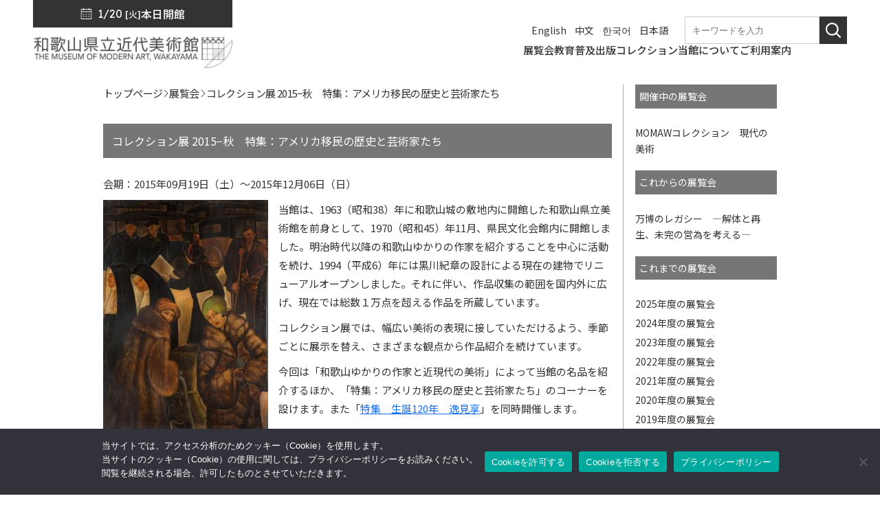

--- FILE ---
content_type: text/html; charset=UTF-8
request_url: https://www.momaw.jp/exhibit/2015col_autumn_america/
body_size: 13028
content:
<!DOCTYPE html PUBLIC "-//W3C//DTD XHTML 1.0 Transitional//EN" "http://www.w3.org/TR/xhtml1/DTD/xhtml1-transitional.dtd">
<html xmlns="http://www.w3.org/1999/xhtml" lang="ja" xml:lang="ja">
<head>
		
	<meta http-equiv="Content-Type" content="text/html; charset=UTF-8" />
	<meta http-equiv="content-script-type" content="text/script" />
	<meta http-equiv="content-style-type" content="text/css" />
	<meta name="viewport" content="width=device-width, initial-scale=1" />
	
	<link rel="stylesheet" href="https://www.momaw.jp/cms/momaw-management/contents/themes/momaw-theme/css/import/common.css?ver=20260120043359" type="text/css" />
	<link rel="stylesheet" href="https://www.momaw.jp/cms/momaw-management/contents/themes/momaw-theme/css/import/design.css?ver=20260120043359" type="text/css" />
	<link rel="stylesheet" href="https://www.momaw.jp/cms/momaw-management/contents/themes/momaw-theme/css/add.css?ver=20260120043359" type="text/css" />
	<link rel="stylesheet" href="https://www.momaw.jp/cms/momaw-management/contents/themes/momaw-theme/css/add2.css?ver=20260120043359" type="text/css" />
	<link rel="stylesheet" href="https://cdn.jsdelivr.net/npm/swiper@11/swiper-bundle.min.css" />
	<link rel="stylesheet" href="https://www.momaw.jp/cms/momaw-management/contents/themes/momaw-theme/css/add3.css?ver=20260120043359" type="text/css" />
	<link rel="stylesheet" href="https://www.momaw.jp/cms/momaw-management/contents/themes/momaw-theme/css/cookie.css?ver=20260120043359" type="text/css" />

	<script type="text/javascript" src="https://www.momaw.jp/cms/momaw-management/contents/themes/momaw-theme/js/rollover.js?type=_on" charset="utf-8"></script>
	<script type="text/javascript" src="https://www.momaw.jp/cms/momaw-management/contents/themes/momaw-theme/js/heightLine.js" charset="utf-8"></script>
	<script type="text/javascript" src="https://www.momaw.jp/cms/momaw-management/contents/themes/momaw-theme/js/function.js?ver=20260120043359" charset="utf-8"></script>
	<script type="text/javascript" src="https://www.momaw.jp/cms/momaw-management/contents/themes/momaw-theme/js/jquery.js"></script>
	<script type="text/javascript" src="https://www.momaw.jp/cms/momaw-management/contents/themes/momaw-theme/js/jquery.function.js?ver=20260120043359"></script>

	
	<title>コレクション展 2015−秋　特集：アメリカ移民の歴史と芸術家たち | 和歌山県立近代美術館</title>
	
	<!-- Google Fonts -->
	<link rel="preconnect" href="https://fonts.googleapis.com" />
	<link rel="preconnect" href="https://fonts.gstatic.com" crossorigin />
	<link href="https://fonts.googleapis.com/css2?family=Noto+Sans+JP:wght@100..900&display=swap" rel="stylesheet" />
	<link href="https://fonts.googleapis.com/css2?family=Lexend:wght@100..900&display=swap" rel="stylesheet" />

	<!-- Favicon -->
	<link rel="shortcut icon" href="https://www.momaw.jp/cms/momaw-management/contents/themes/momaw-theme/tmpl-img/favicon.ico">
	<link rel="apple-touch-icon" href="https://www.momaw.jp/cms/momaw-management/contents/themes/momaw-theme/tmpl-img/webclip.png">
	
	<meta name='robots' content='max-image-preview:large' />
<meta name="description" content="コレクション展では幅広い美術の表現に接していただけるよう、季節ごとに展示を替えて作品紹介を続けています。今回は「特集：アメリカ移民の歴史と芸術家たち」のコーナーを設けます。" >
<meta name="keywords" content="コレクション展 2015−秋　特集：アメリカ移民の歴史と芸術家たち,和歌山,近代美術館" >
<meta property="og:site_name" content="和歌山県立近代美術館" >
<meta property="og:title" content="コレクション展 2015−秋　特集：アメリカ移民の歴史と芸術家たち" >
<meta property="og:type" content="article" >
<meta property="og:url" content="https://www.momaw.jp/exhibit/2015col_autumn_america/" >
<meta property="og:description" content="コレクション展では幅広い美術の表現に接していただけるよう、季節ごとに展示を替えて作品紹介を続けています。今回は「特集：アメリカ移民の歴史と芸術家たち」のコーナーを設けます。" >
<meta property="og:image" content="https://www.momaw.jp/cms/momaw-management/contents/uploads/2015/07/石垣_街2-thumb-240xauto-1433.jpg" >
<meta name="twitter:card" content="summary_large_image">
<link rel="shortcut icon" href="https://www.momaw.jp/cms/momaw-management/contents/themes/momaw-theme/tmpl-img/favicon.ico">
<link rel="apple-touch-icon-precomposed" href="https://www.momaw.jp/cms/momaw-management/contents/themes/momaw-theme/tmpl-img/favicon.png">
<link rel='stylesheet' id='wp-block-library-css' href='https://www.momaw.jp/cms/momaw-management/wp-includes/css/dist/block-library/style.min.css?ver=6.1.9' type='text/css' media='all' />
<link rel='stylesheet' id='classic-theme-styles-css' href='https://www.momaw.jp/cms/momaw-management/wp-includes/css/classic-themes.min.css?ver=1' type='text/css' media='all' />
<style id='global-styles-inline-css' type='text/css'>
body{--wp--preset--color--black: #000000;--wp--preset--color--cyan-bluish-gray: #abb8c3;--wp--preset--color--white: #ffffff;--wp--preset--color--pale-pink: #f78da7;--wp--preset--color--vivid-red: #cf2e2e;--wp--preset--color--luminous-vivid-orange: #ff6900;--wp--preset--color--luminous-vivid-amber: #fcb900;--wp--preset--color--light-green-cyan: #7bdcb5;--wp--preset--color--vivid-green-cyan: #00d084;--wp--preset--color--pale-cyan-blue: #8ed1fc;--wp--preset--color--vivid-cyan-blue: #0693e3;--wp--preset--color--vivid-purple: #9b51e0;--wp--preset--gradient--vivid-cyan-blue-to-vivid-purple: linear-gradient(135deg,rgba(6,147,227,1) 0%,rgb(155,81,224) 100%);--wp--preset--gradient--light-green-cyan-to-vivid-green-cyan: linear-gradient(135deg,rgb(122,220,180) 0%,rgb(0,208,130) 100%);--wp--preset--gradient--luminous-vivid-amber-to-luminous-vivid-orange: linear-gradient(135deg,rgba(252,185,0,1) 0%,rgba(255,105,0,1) 100%);--wp--preset--gradient--luminous-vivid-orange-to-vivid-red: linear-gradient(135deg,rgba(255,105,0,1) 0%,rgb(207,46,46) 100%);--wp--preset--gradient--very-light-gray-to-cyan-bluish-gray: linear-gradient(135deg,rgb(238,238,238) 0%,rgb(169,184,195) 100%);--wp--preset--gradient--cool-to-warm-spectrum: linear-gradient(135deg,rgb(74,234,220) 0%,rgb(151,120,209) 20%,rgb(207,42,186) 40%,rgb(238,44,130) 60%,rgb(251,105,98) 80%,rgb(254,248,76) 100%);--wp--preset--gradient--blush-light-purple: linear-gradient(135deg,rgb(255,206,236) 0%,rgb(152,150,240) 100%);--wp--preset--gradient--blush-bordeaux: linear-gradient(135deg,rgb(254,205,165) 0%,rgb(254,45,45) 50%,rgb(107,0,62) 100%);--wp--preset--gradient--luminous-dusk: linear-gradient(135deg,rgb(255,203,112) 0%,rgb(199,81,192) 50%,rgb(65,88,208) 100%);--wp--preset--gradient--pale-ocean: linear-gradient(135deg,rgb(255,245,203) 0%,rgb(182,227,212) 50%,rgb(51,167,181) 100%);--wp--preset--gradient--electric-grass: linear-gradient(135deg,rgb(202,248,128) 0%,rgb(113,206,126) 100%);--wp--preset--gradient--midnight: linear-gradient(135deg,rgb(2,3,129) 0%,rgb(40,116,252) 100%);--wp--preset--duotone--dark-grayscale: url('#wp-duotone-dark-grayscale');--wp--preset--duotone--grayscale: url('#wp-duotone-grayscale');--wp--preset--duotone--purple-yellow: url('#wp-duotone-purple-yellow');--wp--preset--duotone--blue-red: url('#wp-duotone-blue-red');--wp--preset--duotone--midnight: url('#wp-duotone-midnight');--wp--preset--duotone--magenta-yellow: url('#wp-duotone-magenta-yellow');--wp--preset--duotone--purple-green: url('#wp-duotone-purple-green');--wp--preset--duotone--blue-orange: url('#wp-duotone-blue-orange');--wp--preset--font-size--small: 13px;--wp--preset--font-size--medium: 20px;--wp--preset--font-size--large: 36px;--wp--preset--font-size--x-large: 42px;--wp--preset--spacing--20: 0.44rem;--wp--preset--spacing--30: 0.67rem;--wp--preset--spacing--40: 1rem;--wp--preset--spacing--50: 1.5rem;--wp--preset--spacing--60: 2.25rem;--wp--preset--spacing--70: 3.38rem;--wp--preset--spacing--80: 5.06rem;}:where(.is-layout-flex){gap: 0.5em;}body .is-layout-flow > .alignleft{float: left;margin-inline-start: 0;margin-inline-end: 2em;}body .is-layout-flow > .alignright{float: right;margin-inline-start: 2em;margin-inline-end: 0;}body .is-layout-flow > .aligncenter{margin-left: auto !important;margin-right: auto !important;}body .is-layout-constrained > .alignleft{float: left;margin-inline-start: 0;margin-inline-end: 2em;}body .is-layout-constrained > .alignright{float: right;margin-inline-start: 2em;margin-inline-end: 0;}body .is-layout-constrained > .aligncenter{margin-left: auto !important;margin-right: auto !important;}body .is-layout-constrained > :where(:not(.alignleft):not(.alignright):not(.alignfull)){max-width: var(--wp--style--global--content-size);margin-left: auto !important;margin-right: auto !important;}body .is-layout-constrained > .alignwide{max-width: var(--wp--style--global--wide-size);}body .is-layout-flex{display: flex;}body .is-layout-flex{flex-wrap: wrap;align-items: center;}body .is-layout-flex > *{margin: 0;}:where(.wp-block-columns.is-layout-flex){gap: 2em;}.has-black-color{color: var(--wp--preset--color--black) !important;}.has-cyan-bluish-gray-color{color: var(--wp--preset--color--cyan-bluish-gray) !important;}.has-white-color{color: var(--wp--preset--color--white) !important;}.has-pale-pink-color{color: var(--wp--preset--color--pale-pink) !important;}.has-vivid-red-color{color: var(--wp--preset--color--vivid-red) !important;}.has-luminous-vivid-orange-color{color: var(--wp--preset--color--luminous-vivid-orange) !important;}.has-luminous-vivid-amber-color{color: var(--wp--preset--color--luminous-vivid-amber) !important;}.has-light-green-cyan-color{color: var(--wp--preset--color--light-green-cyan) !important;}.has-vivid-green-cyan-color{color: var(--wp--preset--color--vivid-green-cyan) !important;}.has-pale-cyan-blue-color{color: var(--wp--preset--color--pale-cyan-blue) !important;}.has-vivid-cyan-blue-color{color: var(--wp--preset--color--vivid-cyan-blue) !important;}.has-vivid-purple-color{color: var(--wp--preset--color--vivid-purple) !important;}.has-black-background-color{background-color: var(--wp--preset--color--black) !important;}.has-cyan-bluish-gray-background-color{background-color: var(--wp--preset--color--cyan-bluish-gray) !important;}.has-white-background-color{background-color: var(--wp--preset--color--white) !important;}.has-pale-pink-background-color{background-color: var(--wp--preset--color--pale-pink) !important;}.has-vivid-red-background-color{background-color: var(--wp--preset--color--vivid-red) !important;}.has-luminous-vivid-orange-background-color{background-color: var(--wp--preset--color--luminous-vivid-orange) !important;}.has-luminous-vivid-amber-background-color{background-color: var(--wp--preset--color--luminous-vivid-amber) !important;}.has-light-green-cyan-background-color{background-color: var(--wp--preset--color--light-green-cyan) !important;}.has-vivid-green-cyan-background-color{background-color: var(--wp--preset--color--vivid-green-cyan) !important;}.has-pale-cyan-blue-background-color{background-color: var(--wp--preset--color--pale-cyan-blue) !important;}.has-vivid-cyan-blue-background-color{background-color: var(--wp--preset--color--vivid-cyan-blue) !important;}.has-vivid-purple-background-color{background-color: var(--wp--preset--color--vivid-purple) !important;}.has-black-border-color{border-color: var(--wp--preset--color--black) !important;}.has-cyan-bluish-gray-border-color{border-color: var(--wp--preset--color--cyan-bluish-gray) !important;}.has-white-border-color{border-color: var(--wp--preset--color--white) !important;}.has-pale-pink-border-color{border-color: var(--wp--preset--color--pale-pink) !important;}.has-vivid-red-border-color{border-color: var(--wp--preset--color--vivid-red) !important;}.has-luminous-vivid-orange-border-color{border-color: var(--wp--preset--color--luminous-vivid-orange) !important;}.has-luminous-vivid-amber-border-color{border-color: var(--wp--preset--color--luminous-vivid-amber) !important;}.has-light-green-cyan-border-color{border-color: var(--wp--preset--color--light-green-cyan) !important;}.has-vivid-green-cyan-border-color{border-color: var(--wp--preset--color--vivid-green-cyan) !important;}.has-pale-cyan-blue-border-color{border-color: var(--wp--preset--color--pale-cyan-blue) !important;}.has-vivid-cyan-blue-border-color{border-color: var(--wp--preset--color--vivid-cyan-blue) !important;}.has-vivid-purple-border-color{border-color: var(--wp--preset--color--vivid-purple) !important;}.has-vivid-cyan-blue-to-vivid-purple-gradient-background{background: var(--wp--preset--gradient--vivid-cyan-blue-to-vivid-purple) !important;}.has-light-green-cyan-to-vivid-green-cyan-gradient-background{background: var(--wp--preset--gradient--light-green-cyan-to-vivid-green-cyan) !important;}.has-luminous-vivid-amber-to-luminous-vivid-orange-gradient-background{background: var(--wp--preset--gradient--luminous-vivid-amber-to-luminous-vivid-orange) !important;}.has-luminous-vivid-orange-to-vivid-red-gradient-background{background: var(--wp--preset--gradient--luminous-vivid-orange-to-vivid-red) !important;}.has-very-light-gray-to-cyan-bluish-gray-gradient-background{background: var(--wp--preset--gradient--very-light-gray-to-cyan-bluish-gray) !important;}.has-cool-to-warm-spectrum-gradient-background{background: var(--wp--preset--gradient--cool-to-warm-spectrum) !important;}.has-blush-light-purple-gradient-background{background: var(--wp--preset--gradient--blush-light-purple) !important;}.has-blush-bordeaux-gradient-background{background: var(--wp--preset--gradient--blush-bordeaux) !important;}.has-luminous-dusk-gradient-background{background: var(--wp--preset--gradient--luminous-dusk) !important;}.has-pale-ocean-gradient-background{background: var(--wp--preset--gradient--pale-ocean) !important;}.has-electric-grass-gradient-background{background: var(--wp--preset--gradient--electric-grass) !important;}.has-midnight-gradient-background{background: var(--wp--preset--gradient--midnight) !important;}.has-small-font-size{font-size: var(--wp--preset--font-size--small) !important;}.has-medium-font-size{font-size: var(--wp--preset--font-size--medium) !important;}.has-large-font-size{font-size: var(--wp--preset--font-size--large) !important;}.has-x-large-font-size{font-size: var(--wp--preset--font-size--x-large) !important;}
.wp-block-navigation a:where(:not(.wp-element-button)){color: inherit;}
:where(.wp-block-columns.is-layout-flex){gap: 2em;}
.wp-block-pullquote{font-size: 1.5em;line-height: 1.6;}
</style>
<link rel='stylesheet' id='contact-form-7-css' href='https://www.momaw.jp/cms/momaw-management/contents/plugins/contact-form-7/includes/css/styles.css?ver=5.7.2' type='text/css' media='all' />
<link rel='stylesheet' id='cookie-notice-front-css' href='https://www.momaw.jp/cms/momaw-management/contents/plugins/cookie-notice/css/front.min.css?ver=2.5.5' type='text/css' media='all' />
<script type='text/javascript' id='cookie-notice-front-js-before'>
var cnArgs = {"ajaxUrl":"https:\/\/www.momaw.jp\/cms\/momaw-management\/wp-admin\/admin-ajax.php","nonce":"802ec4bbdd","hideEffect":"fade","position":"bottom","onScroll":false,"onScrollOffset":100,"onClick":true,"cookieName":"cookie_notice_accepted","cookieTime":2592000,"cookieTimeRejected":2592000,"globalCookie":false,"redirection":true,"cache":false,"revokeCookies":false,"revokeCookiesOpt":"automatic"};
</script>
<script type='text/javascript' src='https://www.momaw.jp/cms/momaw-management/contents/plugins/cookie-notice/js/front.min.js?ver=2.5.5' id='cookie-notice-front-js'></script>
<link rel="https://api.w.org/" href="https://www.momaw.jp/wp-json/" /><link rel="alternate" type="application/json" href="https://www.momaw.jp/wp-json/wp/v2/exhibit/492" /><link rel="EditURI" type="application/rsd+xml" title="RSD" href="https://www.momaw.jp/cms/momaw-management/xmlrpc.php?rsd" />
<link rel="wlwmanifest" type="application/wlwmanifest+xml" href="https://www.momaw.jp/cms/momaw-management/wp-includes/wlwmanifest.xml" />
<link rel="canonical" href="https://www.momaw.jp/exhibit/2015col_autumn_america/" />
<link rel='shortlink' href='https://www.momaw.jp/?p=492' />
<link rel="alternate" type="application/json+oembed" href="https://www.momaw.jp/wp-json/oembed/1.0/embed?url=https%3A%2F%2Fwww.momaw.jp%2Fexhibit%2F2015col_autumn_america%2F" />
<link rel="alternate" type="text/xml+oembed" href="https://www.momaw.jp/wp-json/oembed/1.0/embed?url=https%3A%2F%2Fwww.momaw.jp%2Fexhibit%2F2015col_autumn_america%2F&#038;format=xml" />
<script>
document.addEventListener( 'wpcf7mailsent', function( event ) {
	var inputs = event.detail.inputs;
	var	label = "";

    for ( var i = 0; i < inputs.length; i++ ) {
        if ( 'wpcf7conversion' == inputs[i].name ) {
			label = inputs[i].value;
            break;
        }
    }
	
	gtag('event', 'send', {
	  'event_category': 'Contact Form',
	  'event_action': 'submit',
	  'event_label': label
	});
}, false );
</script>
	<link rel="icon" href="https://www.momaw.jp/cms/momaw-management/contents/uploads/2021/03/cropped-momaw_icon-32x32.png" sizes="32x32" />
<link rel="icon" href="https://www.momaw.jp/cms/momaw-management/contents/uploads/2021/03/cropped-momaw_icon-192x192.png" sizes="192x192" />
<link rel="apple-touch-icon" href="https://www.momaw.jp/cms/momaw-management/contents/uploads/2021/03/cropped-momaw_icon-180x180.png" />
<meta name="msapplication-TileImage" content="https://www.momaw.jp/cms/momaw-management/contents/uploads/2021/03/cropped-momaw_icon-270x270.png" />

</head>
<body>
	<div id="fb-root"></div>
	<script async defer crossorigin="anonymous" src="https://connect.facebook.net/ja_JP/sdk.js#xfbml=1&version=v9.0" nonce="qz7gtL0P"></script>

	<div class="l-sp-menu -slide">
		<div class="l-sp-menu__content">
			<div class="l-sp-menu__header">
				<div>
										
						<div class="l-sp-menu__language">
							<div class="c-dropdown">
								<div class="c-dropdown__btn">Language</div>
								<ul class="c-dropdown__content">
																			<li><a href="https://www.momaw.jp/language/english/">English</a></li>
																			<li><a href="https://www.momaw.jp/language/chinese/">中文</a></li>
																			<li><a href="https://www.momaw.jp/language/korean/">한국어</a></li>
																			<li><a href="https://www.momaw.jp/">日本語</a></li>
																	</ul>
							</div>
						</div>
					
					<div>
						<div class="l-sp-menu__access">
							<a href="/guide/map/"><span>アクセス</span></a>
						</div>
						<p id="js-sp-nav__close-btn" class="l-sp-menu__close-btn">
							<a href="javascript:void(0);">
								<span class="text">CLOSE</span>
							</a>
						</p>
					</div>
				</div>

									<div class="l-sp-menu__keyword-search">
						<form method="get" action="https://www.momaw.jp/./" class="l-header__keyword-search">
							<input type="text" name="s" value="" placeholder="キーワードを入力" class="l-header__keyword-search-input">
							<button class="l-header__keyword-search-btn" type="submit"><img src="https://www.momaw.jp/cms/momaw-management/contents/themes/momaw-theme/tmpl-img/ico_search01.svg" alt="検索"></button>
						</form><!-- / l-header__keyword-search -->
					</div>
							</div>
			<!-- / l-sp-menu__header -->
			
			<div>
				<div class="l-sp-menu__main">
					<div class="p-sp-menu">
													<ul class="p-sp-menu__list">
																	<li class="p-sp-menu__item">
										<div>
											<a href="https://www.momaw.jp/exhibit/" title="展覧会"><span>展覧会</span></a>
																					</div>

																			</li>
																	<li class="p-sp-menu__item">
										<div>
											<a href="https://www.momaw.jp/education/" title="教育普及"><span>教育普及</span></a>
																							<button type="button" class="menu-btn">
													<span class="inn">
														<span class="bar"></span>
														<span class="bar"></span>
													</span>
												</button>
																					</div>

																					<ul>
																									<li>
														<a href="https://www.momaw.jp/education/school/" title="学校団体での来館"><span>学校団体での来館</span></a>
													</li>
																									<li>
														<a href="https://www.momaw.jp/education/summer_museum_project/" title="なつやすみの美術館"><span>なつやすみの美術館</span></a>
													</li>
																									<li>
														<a href="https://www.momaw.jp/education/education-study-group/" title="和歌山美術館<br>教育研究会"><span>和歌山美術館<br>教育研究会</span></a>
													</li>
																									<li>
														<a href="https://www.momaw.jp/education/kodomo/" title="こども美術館部"><span>こども美術館部</span></a>
													</li>
																									<li>
														<a href="https://www.momaw.jp/education/gallery-talk/" title="ギャラリートーク・<br>講演会等"><span>ギャラリートーク・<br>講演会等</span></a>
													</li>
																									<li>
														<a href="https://www.momaw.jp/education/workshop/" title="ワークショップ"><span>ワークショップ</span></a>
													</li>
																									<li>
														<a href="https://www.momaw.jp/education/internship/" title="職場体験"><span>職場体験</span></a>
													</li>
																									<li>
														<a href="https://www.momaw.jp/education/curators_internship/" title="博物館実習"><span>博物館実習</span></a>
													</li>
																							</ul>
																			</li>
																	<li class="p-sp-menu__item">
										<div>
											<a href="https://www.momaw.jp/publication/" title="出版"><span>出版</span></a>
																							<button type="button" class="menu-btn">
													<span class="inn">
														<span class="bar"></span>
														<span class="bar"></span>
													</span>
												</button>
																					</div>

																					<ul>
																									<li>
														<a href="https://www.momaw.jp/publishing_category/news/" title="和歌山県立近代美術館<br>ニュース"><span>和歌山県立近代美術館<br>ニュース</span></a>
													</li>
																									<li>
														<a href="https://www.momaw.jp/publishing_category/catalogue/" title="図録・パンフレット"><span>図録・パンフレット</span></a>
													</li>
																									<li>
														<a href="https://www.momaw.jp/publishing_category/annual_report/" title="年報"><span>年報</span></a>
													</li>
																									<li>
														<a href="https://www.momaw.jp/publishing_category/kiyou/" title="紀要"><span>紀要</span></a>
													</li>
																									<li>
														<a href="https://www.momaw.jp/publishing_category/other_publication/" title="その他刊行物"><span>その他刊行物</span></a>
													</li>
																							</ul>
																			</li>
																	<li class="p-sp-menu__item">
										<div>
											<a href="https://www.momaw.jp/collection/" title="コレクション"><span>コレクション</span></a>
																							<button type="button" class="menu-btn">
													<span class="inn">
														<span class="bar"></span>
														<span class="bar"></span>
													</span>
												</button>
																					</div>

																					<ul>
																									<li>
														<a href="https://www.momaw.jp/collection/collection_outline/" title="コレクションの概要"><span>コレクションの概要</span></a>
													</li>
																									<li>
														<a href="https://www.momaw.jp/collection/search/" title="所蔵作品検索"><span>所蔵作品検索</span></a>
													</li>
																							</ul>
																			</li>
																	<li class="p-sp-menu__item">
										<div>
											<a href="https://www.momaw.jp/outline/" title="当館について"><span>当館について</span></a>
																							<button type="button" class="menu-btn">
													<span class="inn">
														<span class="bar"></span>
														<span class="bar"></span>
													</span>
												</button>
																					</div>

																					<ul>
																									<li>
														<a href="https://www.momaw.jp/outline/summary/" title="概要"><span>概要</span></a>
													</li>
																									<li>
														<a href="https://www.momaw.jp/outline/detail-outline/" title="沿革の詳細"><span>沿革の詳細</span></a>
													</li>
																									<li>
														<a href="https://www.momaw.jp/outline/record-outline/" title="展覧会開催記録の詳細"><span>展覧会開催記録の詳細</span></a>
													</li>
																									<li>
														<a href="https://www.momaw.jp/outline/mission/" title="和歌山県立近代美術館の<br>使命"><span>和歌山県立近代美術館の<br>使命</span></a>
													</li>
																									<li>
														<a href="https://www.momaw.jp/outline/assessment/" title="博物館評価制度"><span>博物館評価制度</span></a>
													</li>
																							</ul>
																			</li>
																	<li class="p-sp-menu__item">
										<div>
											<a href="https://www.momaw.jp/guide/" title="ご利用案内"><span>ご利用案内</span></a>
																							<button type="button" class="menu-btn">
													<span class="inn">
														<span class="bar"></span>
														<span class="bar"></span>
													</span>
												</button>
																					</div>

																					<ul>
																									<li>
														<a href="https://www.momaw.jp/guide/#basic_info" title="基本情報"><span>基本情報</span></a>
													</li>
																									<li>
														<a href="https://www.momaw.jp/guide/#access" title="アクセス"><span>アクセス</span></a>
													</li>
																									<li>
														<a href="https://www.momaw.jp/guide/#price" title="観覧料"><span>観覧料</span></a>
													</li>
																									<li>
														<a href="https://www.momaw.jp/guide/#barrier-free" title="バリアフリー情報"><span>バリアフリー情報</span></a>
													</li>
																							</ul>
																			</li>
															</ul>
											</div>
				</div>
				<!-- / l-sp-menu__main -->

				
				<div class="l-sp-menu__sub">
											<div class="p-sp-sub-menu">
															<ul class="p-sp-sub-menu__list">
																			<li class="p-sp-sub-menu__item"><a href="https://www.momaw.jp/message" title="館長からのメッセージ">館長からのメッセージ</a></li>
																			<li class="p-sp-sub-menu__item"><a href="https://www.momaw.jp/sns/" title="SNS・メルマガ">SNS・メルマガ</a></li>
																			<li class="p-sp-sub-menu__item"><a href="https://www.momaw.jp/publication" title="出版">出版</a></li>
																			<li class="p-sp-sub-menu__item"><a href="https://www.momaw.jp/mshop/" title="ミュージアムショップ">ミュージアムショップ</a></li>
																			<li class="p-sp-sub-menu__item"><a href="https://www.momaw.jp/tomonokai/" title="友の会">友の会</a></li>
																			<li class="p-sp-sub-menu__item"><a href="https://www.momaw.jp/cafe/" title="カフェ">カフェ</a></li>
																			<li class="p-sp-sub-menu__item"><a href="https://www.momaw.jp/supporter-link/" title="サポーターズリンク">サポーターズリンク</a></li>
																	</ul>
							
															<ul class="p-sp-sub-menu__list">
																			<li class="p-sp-sub-menu__item"><a href="https://www.momaw.jp/press" title="プレスリリース">プレスリリース</a></li>
																			<li class="p-sp-sub-menu__item"><a href="https://www.momaw.jp/information" title="お知らせ">お知らせ</a></li>
																			<li class="p-sp-sub-menu__item"><a href="https://www.momaw.jp/bid" title="入札告知">入札告知</a></li>
																			<li class="p-sp-sub-menu__item"><a href="https://www.momaw.jp/sitemap/" title="サイトマップ">サイトマップ</a></li>
																			<li class="p-sp-sub-menu__item"><a href="https://www.momaw.jp/privacy-policy/" title="プライバシーポリシー">プライバシーポリシー</a></li>
																			<li class="p-sp-sub-menu__item"><a href="https://www.momaw.jp/site-policy/" title="サイトポリシー">サイトポリシー</a></li>
																	</ul>
													</div>
						<!-- /p-sp-sub-menu -->
					
													<p class="l-footer__info-sns">
																			<a href="https://x.com/moma_wakayama" target="_blank" rel="nofollow"><img src="https://www.momaw.jp/cms/momaw-management/contents/themes/momaw-theme/tmpl-img/btn_x.svg" alt="x" /></a>
																												<a href="https://www.facebook.com/moma.wakayama" target="_blank" rel="nofollow"><img src="https://www.momaw.jp/cms/momaw-management/contents/themes/momaw-theme/tmpl-img/btn_facebook.svg" alt="Facebook" /></a>
																												<a href="https://www.instagram.com/moma_wakayama/#" target="_blank" rel="nofollow"><img src="https://www.momaw.jp/cms/momaw-management/contents/themes/momaw-theme/tmpl-img/btn_Instagram.svg" alt="Instagram" /></a>
																	</p>
																		</div>
				<!-- / l-sp-menu__sub -->
			</div>
		</div><!-- / l-sp-menu__content -->
	</div><!-- / l-sp-menu -->

	<div id="bgzone" class="site-all">
		<div class="l-header">
			<div class="c-container -fluid">
				<div class="l-header__container">
					<div class="l-header__main">
												<div class="l-header__information">
							<span class="date">1/20 <span>[火]</span></span>
							<span>本日開館</span>
						</div>

						<div class="l-header__siteID">
							<h1>
								<a href="https://www.momaw.jp" title="和歌山県立近代美術館">
									<!-- <img src="https://www.momaw.jp/cms/momaw-management/contents/themes/momaw-theme/tmpl-img/header.svg" alt="和歌山県立近代美術館" /> -->
									<img src="https://www.momaw.jp/cms/momaw-management/contents/themes/momaw-theme/images/header.png" alt="和歌山県立近代美術館" />
								</a>
							</h1>
						</div>
					</div>
					<!-- / l-header__siteID -->

					<div class="l-header__nav">
						<div>
								
								<div class="l-header__language">
									<ul class="l-header__language-list">
																					<li class="l-header__language-item"><a href="https://www.momaw.jp/language/english/" title="English">English</a></li>
																					<li class="l-header__language-item"><a href="https://www.momaw.jp/language/chinese/" title="中文">中文</a></li>
																					<li class="l-header__language-item"><a href="https://www.momaw.jp/language/korean/" title="한국어">한국어</a></li>
																					<li class="l-header__language-item"><a href="https://www.momaw.jp/" title="日本語">日本語</a></li>
																			</ul>
								</div>
								<!-- / l-header__language -->
							
															<form method="get" action="https://www.momaw.jp/./" class="l-header__keyword-search">
									<input type="text" name="s" value="" placeholder="キーワードを入力" class="l-header__keyword-search-input">
									<button class="l-header__keyword-search-btn" type="submit"><img src="https://www.momaw.jp/cms/momaw-management/contents/themes/momaw-theme/tmpl-img/ico_search01.svg" alt="検索"></button>
								</form><!-- / l-header__keyword-search -->
													</div>

													<nav class="l-main-menu">
								<ul class="l-main-menu__list">
																			<li class="l-main-menu__item">
											<a href="https://www.momaw.jp/exhibit/" title="展覧会"><span>展覧会</span></a>
																					</li>
																			<li class="l-main-menu__item">
											<a href="https://www.momaw.jp/education/" title="教育普及"><span>教育普及</span></a>
																							<div class="l-main-menu__item-wrapper">
													<ul>
																													<li>
																<a href="https://www.momaw.jp/education/school/" title="学校団体での来館"><span>学校団体での来館</span></a>
															</li>
																													<li>
																<a href="https://www.momaw.jp/education/summer_museum_project/" title="なつやすみの美術館"><span>なつやすみの美術館</span></a>
															</li>
																													<li>
																<a href="https://www.momaw.jp/education/education-study-group/" title="和歌山美術館<br>教育研究会"><span>和歌山美術館<br>教育研究会</span></a>
															</li>
																													<li>
																<a href="https://www.momaw.jp/education/kodomo/" title="こども美術館部"><span>こども美術館部</span></a>
															</li>
																													<li>
																<a href="https://www.momaw.jp/education/gallery-talk/" title="ギャラリートーク・<br>講演会等"><span>ギャラリートーク・<br>講演会等</span></a>
															</li>
																													<li>
																<a href="https://www.momaw.jp/education/workshop/" title="ワークショップ"><span>ワークショップ</span></a>
															</li>
																													<li>
																<a href="https://www.momaw.jp/education/internship/" title="職場体験"><span>職場体験</span></a>
															</li>
																													<li>
																<a href="https://www.momaw.jp/education/curators_internship/" title="博物館実習"><span>博物館実習</span></a>
															</li>
																											</ul>
												</div>
																					</li>
																			<li class="l-main-menu__item">
											<a href="https://www.momaw.jp/publication/" title="出版"><span>出版</span></a>
																							<div class="l-main-menu__item-wrapper">
													<ul>
																													<li>
																<a href="https://www.momaw.jp/publishing_category/news/" title="和歌山県立近代美術館<br>ニュース"><span>和歌山県立近代美術館<br>ニュース</span></a>
															</li>
																													<li>
																<a href="https://www.momaw.jp/publishing_category/catalogue/" title="図録・パンフレット"><span>図録・パンフレット</span></a>
															</li>
																													<li>
																<a href="https://www.momaw.jp/publishing_category/annual_report/" title="年報"><span>年報</span></a>
															</li>
																													<li>
																<a href="https://www.momaw.jp/publishing_category/kiyou/" title="紀要"><span>紀要</span></a>
															</li>
																													<li>
																<a href="https://www.momaw.jp/publishing_category/other_publication/" title="その他刊行物"><span>その他刊行物</span></a>
															</li>
																											</ul>
												</div>
																					</li>
																			<li class="l-main-menu__item">
											<a href="https://www.momaw.jp/collection/" title="コレクション"><span>コレクション</span></a>
																							<div class="l-main-menu__item-wrapper">
													<ul>
																													<li>
																<a href="https://www.momaw.jp/collection/collection_outline/" title="コレクションの概要"><span>コレクションの概要</span></a>
															</li>
																													<li>
																<a href="https://www.momaw.jp/collection/search/" title="所蔵作品検索"><span>所蔵作品検索</span></a>
															</li>
																											</ul>
												</div>
																					</li>
																			<li class="l-main-menu__item">
											<a href="https://www.momaw.jp/outline/" title="当館について"><span>当館について</span></a>
																							<div class="l-main-menu__item-wrapper">
													<ul>
																													<li>
																<a href="https://www.momaw.jp/outline/summary/" title="概要"><span>概要</span></a>
															</li>
																													<li>
																<a href="https://www.momaw.jp/outline/detail-outline/" title="沿革の詳細"><span>沿革の詳細</span></a>
															</li>
																													<li>
																<a href="https://www.momaw.jp/outline/record-outline/" title="展覧会開催記録の詳細"><span>展覧会開催記録の詳細</span></a>
															</li>
																													<li>
																<a href="https://www.momaw.jp/outline/mission/" title="和歌山県立近代美術館の<br>使命"><span>和歌山県立近代美術館の<br>使命</span></a>
															</li>
																													<li>
																<a href="https://www.momaw.jp/outline/assessment/" title="博物館評価制度"><span>博物館評価制度</span></a>
															</li>
																											</ul>
												</div>
																					</li>
																			<li class="l-main-menu__item">
											<a href="https://www.momaw.jp/guide/" title="ご利用案内"><span>ご利用案内</span></a>
																							<div class="l-main-menu__item-wrapper">
													<ul>
																													<li>
																<a href="https://www.momaw.jp/guide/#basic_info" title="基本情報"><span>基本情報</span></a>
															</li>
																													<li>
																<a href="https://www.momaw.jp/guide/#access" title="アクセス"><span>アクセス</span></a>
															</li>
																													<li>
																<a href="https://www.momaw.jp/guide/#price" title="観覧料"><span>観覧料</span></a>
															</li>
																													<li>
																<a href="https://www.momaw.jp/guide/#barrier-free" title="バリアフリー情報"><span>バリアフリー情報</span></a>
															</li>
																											</ul>
												</div>
																					</li>
																	</ul>
							</nav>
							<!-- l-main-menu -->
											</div>
					<!-- l-header__nav -->

					<div id="js-sp-menu-trigger" class="c-hamburger-btn">
						<a href="javascript:void(0);">
							<span>
								<span class="c-hamburger-btn__bar -first"></span>
								<span class="c-hamburger-btn__bar -second"></span>
								<span class="c-hamburger-btn__bar -third"></span>
							</span>
							<span class="c-hamburger-btn__text">MENU</span>
						</a>
					</div>
					<!-- / c-hamburger-btn -->
				</div>
				<!-- / l-header__container -->
			</div>
		</div>
		<!-- l-header -->
	
				<div id="container">
			<div id="container-layout">
<div id="main-section" class="heightLine-group-section">
	<!--コンテンツ一つ分ここから -->
	<div class="contents">
		<nav class="p-breadcrumb"><ol class="p-breadcrumb__list"><li class="p-breadcrumb__item -home"><a href="https://www.momaw.jp/">トップページ</a></li><li class="p-breadcrumb__item"><a href="https://www.momaw.jp/exhibit">展覧会</a></li><li class="p-breadcrumb__item">コレクション展 2015−秋　特集：アメリカ移民の歴史と芸術家たち</li></ol></nav>
		<div class="clear"><img src="https://www.momaw.jp/cms/momaw-management/contents/themes/momaw-theme/images/spacer.gif" width="1" height="1" alt="" /></div>
		<div class="title-bar-main-outer">
			<div class="title-bar-main">
				<h3>コレクション展 2015−秋　特集：アメリカ移民の歴史と芸術家たち</h3>
			</div>
		</div>
		<div class="page-body">
			
			<p>会期：2015年09月19日（土）～2015年12月06日（日）</p>							<div class="entry-topimage">
					<p>
						<img src="https://www.momaw.jp/cms/momaw-management/contents/uploads/2015/07/石垣_街2-thumb-240xauto-1433.jpg" style="width:100%;" alt="コレクション展 2015−秋　特集：アメリカ移民の歴史と芸術家たち" />
						<span class="p-gallery__item-caption">石垣栄太郎《街》1925</span>					</p>
				</div>

			
			<div class="cf"><div class="cf">
<p>当館は、1963（昭和38）年に和歌山城の敷地内に開館した和歌山県立美術館を前身として、1970（昭和45）年11月、県民文化会館内に開館しました。明治時代以降の和歌山ゆかりの作家を紹介することを中心に活動を続け、1994（平成6）年には黒川紀章の設計による現在の建物でリニューアルオープンしました。それに伴い、作品収集の範囲を国内外に広げ、現在では総数１万点を超える作品を所蔵しています。</p>
<p>コレクション展では、幅広い美術の表現に接していただけるよう、季節ごとに展示を替え、さまざまな観点から作品紹介を続けています。</p>
<p>今回は「和歌山ゆかりの作家と近現代の美術」によって当館の名品を紹介するほか、「特集：アメリカ移民の歴史と芸術家たち」のコーナーを設けます。また「<a title="生誕120年　逸見享" href="https://www.momaw.jp/exhibit/120_5">特集　生誕120年　逸見享</a>」を同時開催します。</p>
<p>出品作品については、下部のpdfファイルをご覧ください。</p>
</div>
<h4>特集：アメリカ移民の歴史と芸術家たち</h4>
<p align="left">和歌山県は、全国で6番目に多くの海外移住者を送りだした移民県です。明治期より多くの和歌山県人が、ハワイ、アメリカ西海岸、カナダ、オーストラリア、ブラジルなどへ向けて海を渡りました。彼らは、移住先で稼いだお金を故郷へ送金し、当時の地域経済を支えました。また、移住先においては、漁業や農業をはじめ、さまざまな分野の発展に貢献しています。</p>
<p align="left">和歌山県立近代美術館は、特にアメリカ移民の歴史と関わりのある4人の芸術家、石垣栄太郎（いしがき えいたろう/1893-1958/太地町出身）、浜地清松（はまじ せいまつ/1885-1947/串本町出身）、ヘンリー杉本（へんりー すぎもと/1900-1990/和歌山市出身）、保田龍門（やすだ りゅうもん/1891-1965/紀の川市出身）の作品を収蔵しています。</p>
<p align="left">石垣、浜地、杉本は、先にアメリカで仕事に従事していた親や兄たちに呼び寄せられて渡米し、働きながら美術を学んで、画家としての道を歩みました。また保田の芸術活動を経済的に支えたのは、カリフォルニアで農業を営んでいた兄でした。彼らの活動は、それぞれが生まれた場所の移民の歴史と深く結びついています。</p>
<p align="left">この特集は、4人の芸術家たちの作品を和歌山県のアメリカ移民の歴史を語る資料とともに展示することで、移民という視点から彼らの芸術活動に光を当て、その意味を再考するものです。</p>
<p align="left">４作家21点、資料約30点。</p>
</div>
													<div class="p-gallery cf">
						
						<div class="p-gallery__item -md">
							<img class="mt-image-left" src="https://www.momaw.jp/cms/momaw-management/contents/uploads/2015/07/浜地_暖炉-thumb-235xauto-1431.jpg" alt="浜地清松 《暖炉》1911" />
							<span class="p-gallery__item-caption">浜地清松 《暖炉》1911</span>
						</div><!-- p-gallery__item -->

						
						<div class="p-gallery__item -md">
							<img class="mt-image-left" src="https://www.momaw.jp/cms/momaw-management/contents/uploads/2015/07/ヘンリー杉本_Longing-thumb-235xauto-1432.jpg" alt="ヘンリー杉本《Longing（切望）》1968" />
							<span class="p-gallery__item-caption">ヘンリー杉本《Longing（切望）》1968</span>
						</div><!-- p-gallery__item -->

						
						<div class="p-gallery__item -md">
							<img class="mt-image-left" src="https://www.momaw.jp/cms/momaw-management/contents/uploads/2015/07/龍門_母の像-thumb-235xauto-1367.jpg" alt="保田龍門 《母の像》1915" />
							<span class="p-gallery__item-caption">保田龍門 《母の像》1915</span>
						</div><!-- p-gallery__item -->

						
						<div class="p-gallery__item -md">
							<img class="mt-image-left" src="https://www.momaw.jp/cms/momaw-management/contents/uploads/2015/07/ツナ缶-1024x1400.jpeg" alt="ツナ缶「イートウェル・カリフォルニア・マカレル」太地町歴史資料室蔵" />
							<span class="p-gallery__item-caption">ツナ缶「イートウェル・カリフォルニア・マカレル」太地町歴史資料室蔵</span>
						</div><!-- p-gallery__item -->

						
						<div class="p-gallery__item -md">
							<img class="mt-image-left" src="https://www.momaw.jp/cms/momaw-management/contents/uploads/2015/07/太地町町報町報海外号-1400x927.jpg" alt="『町報』と『町報海外号』　太地町歴史資料室蔵" />
							<span class="p-gallery__item-caption">『町報』と『町報海外号』　太地町歴史資料室蔵</span>
						</div><!-- p-gallery__item -->

						
						<div class="p-gallery__item -md">
							<img class="mt-image-left" src="https://www.momaw.jp/cms/momaw-management/contents/uploads/2015/07/4f4515bca0d3e1d1666eb7480049a31d-thumb-240x240-1451.jpg" alt="鞄型移民トランク　和歌山大学紀州経済史文化史研究所蔵" />
							<span class="p-gallery__item-caption">鞄型移民トランク　和歌山大学紀州経済史文化史研究所蔵</span>
						</div><!-- p-gallery__item -->

						
					</div><!-- p-gallery -->

			
			
							<div class="cf">
					<h4>展覧会情報</h4>
					<table class="exhibition_information">
						
										<tr>
											<th>会場</th>
											<td>和歌山県立近代美術館　１階展示室A</td>
										</tr>
										
										<tr>
											<th>会期</th>
											<td>2015年09月19日（土）～2015年12月06日（日）</td>
										</tr>
										
										<tr>
											<th>開館時間</th>
											<td>9時30分−17時（入場は16時30分まで）</td>
										</tr>
										
										<tr>
											<th>休館日</th>
											<td>月曜日（ただし9月21日、10月12日、11月23日は開館し、9月24日、10月13日、11月24日休館）</td>
										</tr>
										
										<tr>
											<th>観覧料</th>
											<td>コレクション展と共通<br />
一般340（270）円、大学生230（180）円（）内は20名以上の団体料金<br />
＊高校生以下、65歳以上、障害者、県内に在学中の外国人留学生は無料<br />
＊毎月第4土曜日は「紀陽文化財団の日」として大学生無料</td>
										</tr>
										
										<tr>
											<th>主催</th>
											<td>和歌山県立近代美術館、和歌山大学紀州経済史文化史研究所</td>
										</tr>
										
										<tr>
											<th>協力</th>
											<td>太地町歴史資料室、那賀移民史懇話会</td>
										</tr>
										
									<tr>
										<th>助成</th>
										<td>平成27年度 文化庁 地域の核となる美術館・博物館支援事業</td>
									</tr>
														</table>
				</div>
						
							<div class="cf">
					<h4>関連事業</h4>
					<p align="left">◎<a title="移民と和歌山" href="https://www.momaw.jp/?p=507">「移民と和歌山」ギャラリートーク＆シンポジウム</a>＞終了しました</p>
<p align="left">11月3日（火・祝）</p>
<p align="left"> <span lang="EN-US"> （１）</span>ギャラリートーク「アメリカ移民の歴史と芸術家たち」</p>
<p align="left"> <span lang="EN-US"> 13時30分</span>～<span lang="EN-US">14時30分 </span>1階展示室にて（要観覧券）</p>
<p align="left">  梅田律子（那賀移民史懇話会）、櫻井敬人（太地町歴史資料室）、</p>
<p align="left">  奥村一郎（和歌山県立近代美術館）、東 悦子（和歌山大学）</p>
<p align="left"><span lang="EN-US"> （２）シンポジウム</span>「移民をめぐる和歌山の今とこれから」</p>
<p align="left"> <span lang="EN-US"> 14時50分</span>～<span lang="EN-US">16時30分 </span><span lang="EN-US">2</span>階ホールにて（入場無料、先着120名）</p>
<p align="left">  ・基調報告「和歌山における移民をめぐる<span lang="EN-US">5</span>年間の取組みを振り返って」</p>
<p align="left">  東 悦子（和歌山大学）</p>
<p align="left">  ・パネルディスカッション「現在の取組み状況と今後の展望｣</p>
<p align="left">パネリスト：</p>
<p align="left">櫻井敬人（太地町歴史資料室）、亀井勝博（公益財団法人 和歌山県国際交流協会）、迫間侑（和歌山県中南米交流協会）、奥村一郎（和歌山県立近代美術館）</p>
<p align="left">コーディネーター：</p>
<p align="left"> 東 悦子（和歌山大学）</p>
<p>&nbsp;</p>
<p>◎ジュニア向け展示解説</p>
<p align="left">12月6日（日）<span lang="EN-US">15時</span>～<span lang="EN-US">16時 展示室</span>にて</p>
<p align="left">大人の参加も歓迎します。入場券をお持ちの上、会場入口にお集まりください。 </p>
				</div>
			
							<div class="cf">
					<h4>同時開催</h4>
					<p align="left">「<a title="ここだけの日本画" href="https://www.momaw.jp/exhibit/post_89">ここだけの日本画</a>」　〜11月3日［火・祝］＞終了しました</p>
<p align="left">「<a title="生誕120年　逸見享" href="https://www.momaw.jp/exhibit/120_5">特集　生誕120年　逸見享</a>」　同時開催</p>
				</div>
			
			
				<div class="cf">
				<h4>ダウンロード／File Download</h4>
				
		<p class="link"><a href="https://www.momaw.jp/cms/momaw-management/contents/uploads/2015/07/アメリカ移民と歴史と芸術家たち作品目録20150923.pdf" target="_blank">アメリカ移民と歴史と芸術家たち作品目録20150923.pdf</a> (ダウンロード / PDFファイル / 92.73KB)</p><p class="link"><a href="https://www.momaw.jp/cms/momaw-management/contents/uploads/2015/07/コレクション展2015-秋_出品目録20150925.pdf" target="_blank">コレクション展2015-秋_出品目録20150925.pdf</a> (ダウンロード / PDFファイル / 98.16KB)</p>	</div>
				<div class="cf">
		<!--Facebook-->
		<div style="float:right;">
			<a href="http://www.facebook.com/share.php?u=https://www.momaw.jp/exhibit/2015col_autumn_america/" rel="nofollow" target="_blank"><img src="https://www.momaw.jp/cms/momaw-management/contents/themes/momaw-theme/tmpl-img/btn_facebook.png" alt="いいねボタン" style="height:30px;"></a>
		</div>
		<!--X--->
		<div style="float:right; margin-right:10px;">
			<a href="https://twitter.com/share?url=https://www.momaw.jp/exhibit/2015col_autumn_america/&text=コレクション展 2015−秋　特集：アメリカ移民の歴史と芸術家たち" rel="nofollow" target="_blank"><img src="https://www.momaw.jp/cms/momaw-management/contents/themes/momaw-theme/tmpl-img/btn_x.svg" alt="ポストボタン" style="height:30px;"></a>
		</div>
	</div>
			
			<div class="tag_link cf">
				<p></p>
			</div>
			<div class="post_nav">
				<div class="cf">
					<p style="float:left;"><a href="https://www.momaw.jp/exhibit/2016usami/" rel="prev">＜ 宇佐美圭司回顧展</a></p>
					<p style="float:right;"><a href="https://www.momaw.jp/exhibit/2015_hemmi/" rel="next">特集　生誕120年　逸見享　＞</a></p>
				</div>
			</div>
			
		</div>
		<div class="clear"><img src="https://www.momaw.jp/cms/momaw-management/contents/themes/momaw-theme/images/spacer.gif" width="1" height="1" alt="" /></div>
	</div>
	<!--コンテンツ一つ分ここまで -->
</div>

<div id="sub-section-right" class="heightLine-group-section">
	<div id="sub-section-right-inner">
					<div class="title-bar-outer">
				<div class="title-bar">
					<h3>開催中の展覧会</h3>
				</div>
			</div>
			<div class="bottom20">
				<ul class="mark_red">
										<li><a href="https://www.momaw.jp/exhibit/2025collection_1970s_5th/">MOMAWコレクション　現代の美術</a></li>
									</ul>
			</div>
		
					<div class="title-bar-outer">
				<div class="title-bar">
					<h3><a href="https://www.momaw.jp/exhibit/">これからの展覧会</a></h3>
				</div>
			</div>
			<div class="bottom20">
				<ul class="mark_red">
										<li><a href="https://www.momaw.jp/exhibit/2025_expos/">万博のレガシー　—解体と再生、未完の営為を考える—</a></li>
									</ul>
			</div>
		
		<div class="title-bar-outer">
			<div class="title-bar">
				<h3>これまでの展覧会</h3>
			</div>
		</div>
		<div class="bottom20">
			<ul class="mark_red">
								<li><a href="https://www.momaw.jp/exhibit_years/2025%e5%b9%b4%e5%ba%a6%e3%81%ae%e5%b1%95%e8%a6%a7%e4%bc%9a/">2025年度の展覧会</a></li>
								<li><a href="https://www.momaw.jp/exhibit_years/2024%e5%b9%b4%e5%ba%a6%e3%81%ae%e5%b1%95%e8%a6%a7%e4%bc%9a/">2024年度の展覧会</a></li>
								<li><a href="https://www.momaw.jp/exhibit_years/2023/">2023年度の展覧会</a></li>
								<li><a href="https://www.momaw.jp/exhibit_years/2022/">2022年度の展覧会</a></li>
								<li><a href="https://www.momaw.jp/exhibit_years/2021/">2021年度の展覧会</a></li>
								<li><a href="https://www.momaw.jp/exhibit_years/2020/">2020年度の展覧会</a></li>
								<li><a href="https://www.momaw.jp/exhibit_years/2019/">2019年度の展覧会</a></li>
								<li><a href="https://www.momaw.jp/exhibit_years/2018/">2018年度の展覧会</a></li>
								<li><a href="https://www.momaw.jp/exhibit_years/2017/">2017年度の展覧会</a></li>
								<li><a href="https://www.momaw.jp/exhibit_years/2016/">2016年度の展覧会</a></li>
								<li><a href="https://www.momaw.jp/exhibit_years/2015/">2015年度の展覧会</a></li>
								<li><a href="https://www.momaw.jp/exhibit_years/2014/">2014年度の展覧会</a></li>
								<li><a href="https://www.momaw.jp/exhibit_years/2013/">2013年度の展覧会</a></li>
								<li><a href="https://www.momaw.jp/exhibit_years/2012/">2012年度の展覧会</a></li>
								<li><a href="https://www.momaw.jp/exhibit_years/2011/">2011年度の展覧会</a></li>
								<li><a href="https://www.momaw.jp/exhibit_years/2010/">2010年度の展覧会</a></li>
							</ul>
			<p class="text-right"><a href="https://www.momaw.jp/exhibit/">[すべて表示する]</a></p>
		</div>
	</div>
</div>
	</div><!--#container-layout-->
</div><!--#container-->

<!--footer -->
<div class="l-footer">
	<div id="js-pagetop" class="p-back-to-top">
		<a href="#top" aria-label="このページの先頭へ">
			<img src="https://www.momaw.jp/cms/momaw-management/contents/themes/momaw-theme/images/back_to_top.svg" alt="" />
		</a>
	</div>

	<div class="c-container">
		<div class="l-footer__container">
			<div class="l-footer__info">
									<p class="l-footer__info-logo">
						<a href="https://www.momaw.jp" title="和歌山県立近代美術館"><img src="https://www.momaw.jp/cms/momaw-management/contents/themes/momaw-theme/images/header.png" alt="和歌山県立近代美術館" width="247" height="40" /></a>
					</p>
					<p class="l-footer__info-address">
						〒640-8137 和歌山市吹上1-4-14<br />
TEL. 073-436-8690					</p>
					<p class="l-footer__info-opening">
						開館時間：9:30-17:00（入場は16:30まで）<br />
休館日：月曜日（祝日の場合は翌日)					</p>
					<p class="l-footer__info-access">
						<a href="https://www.momaw.jp/guide/map">
							周辺マップ／交通アクセス						</a>
					</p>
					
											<p class="l-footer__info-sns">
																	<a href="https://x.com/moma_wakayama" target="_blank" rel="nofollow"><img src="https://www.momaw.jp/cms/momaw-management/contents/themes/momaw-theme/tmpl-img/btn_x.svg" alt="x" /></a>
																									<a href="https://www.facebook.com/moma.wakayama" target="_blank" rel="nofollow"><img src="https://www.momaw.jp/cms/momaw-management/contents/themes/momaw-theme/tmpl-img/btn_facebook.svg" alt="Facebook" /></a>
																									<a href="https://www.instagram.com/moma_wakayama/#" target="_blank" rel="nofollow"><img src="https://www.momaw.jp/cms/momaw-management/contents/themes/momaw-theme/tmpl-img/btn_Instagram.svg" alt="Instagram" /></a>
															</p>
															</div>
			<!-- / l-footer__info -->

							<div class="l-footer__nav">
					<nav class="l-footer__nav-body">
														<ul class="l-footer__nav-list">
																			<li class="l-footer__nav-item"><a href="https://www.momaw.jp/" title="トップページ">トップページ</a></li>
																			<li class="l-footer__nav-item"><a href="https://www.momaw.jp/exhibit/" title="展覧会">展覧会</a></li>
																			<li class="l-footer__nav-item"><a href="https://www.momaw.jp/publishing/" title="出版">出版</a></li>
																			<li class="l-footer__nav-item"><a href="https://www.momaw.jp/collection/" title="コレクション">コレクション</a></li>
																			<li class="l-footer__nav-item"><a href="https://www.momaw.jp/education/" title="教育普及">教育普及</a></li>
																			<li class="l-footer__nav-item"><a href="https://www.momaw.jp/outline/" title="当館について">当館について</a></li>
																			<li class="l-footer__nav-item"><a href="https://www.momaw.jp/guide/" title="ご利用案内">ご利用案内</a></li>
																	</ul>
															<ul class="l-footer__nav-list">
																			<li class="l-footer__nav-item"><a href="https://www.momaw.jp/message" title="館長からのメッセージ">館長からのメッセージ</a></li>
																			<li class="l-footer__nav-item"><a href="https://www.momaw.jp/sns/" title="SNS・メルマガ">SNS・メルマガ</a></li>
																			<li class="l-footer__nav-item"><a href="https://www.momaw.jp/publication" title="出版">出版</a></li>
																			<li class="l-footer__nav-item"><a href="https://www.momaw.jp/mshop/" title="ミュージアムショップ">ミュージアムショップ</a></li>
																			<li class="l-footer__nav-item"><a href="https://www.momaw.jp/tomonokai/" title="友の会">友の会</a></li>
																			<li class="l-footer__nav-item"><a href="https://www.momaw.jp/cafe/" title="カフェ">カフェ</a></li>
																			<li class="l-footer__nav-item"><a href="https://www.momaw.jp/supporter-link/" title="サポーターズリンク">サポーターズリンク</a></li>
																	</ul>
															<ul class="l-footer__nav-list">
																			<li class="l-footer__nav-item"><a href="https://www.momaw.jp/press" title="プレスリリース">プレスリリース</a></li>
																			<li class="l-footer__nav-item"><a href="https://www.momaw.jp/information" title="お知らせ">お知らせ</a></li>
																			<li class="l-footer__nav-item"><a href="https://www.momaw.jp/bid" title="入札公告">入札公告</a></li>
																			<li class="l-footer__nav-item"><a href="https://www.momaw.jp/sitemap/" title="サイトマップ">サイトマップ</a></li>
																			<li class="l-footer__nav-item"><a href="https://www.momaw.jp/privacy-policy/" title="プライバシーポリシー">プライバシーポリシー</a></li>
																			<li class="l-footer__nav-item"><a href="https://www.momaw.jp/site-policy/" title="サイトポリシー">サイトポリシー</a></li>
																	</ul>
												</nav>

					<small>©和歌山県立近代美術館</small>
				</div>
				<!-- / l-footer__nav -->
					</div>
		<!-- / l-footer__container -->
	</div>
	<!-- /c-container -->
</div>
<!-- / l-footer -->
</div><!--#bgzone-->

<script src="https://cdn.jsdelivr.net/npm/swiper@11/swiper-bundle.min.js"></script>

		<script type="text/javascript" src="https://www.momaw.jp/cms/momaw-management/contents/themes/momaw-theme/js/main.js?ver=20260120043359"></script>
	<script type='text/javascript' src='https://www.momaw.jp/cms/momaw-management/contents/plugins/contact-form-7/includes/swv/js/index.js?ver=5.7.2' id='swv-js'></script>
<script type='text/javascript' id='contact-form-7-js-extra'>
/* <![CDATA[ */
var wpcf7 = {"api":{"root":"https:\/\/www.momaw.jp\/wp-json\/","namespace":"contact-form-7\/v1"}};
/* ]]> */
</script>
<script type='text/javascript' src='https://www.momaw.jp/cms/momaw-management/contents/plugins/contact-form-7/includes/js/index.js?ver=5.7.2' id='contact-form-7-js'></script>

		<!-- Cookie Notice plugin v2.5.5 by Hu-manity.co https://hu-manity.co/ -->
		<div id="cookie-notice" role="dialog" class="cookie-notice-hidden cookie-revoke-hidden cn-position-bottom" aria-label="Cookie Notice" style="background-color: rgba(50,50,58,1);"><div class="cookie-notice-container" style="color: #fff"><span id="cn-notice-text" class="cn-text-container">当サイトでは、アクセス分析のためクッキー（Cookie）を使用します。<br>
当サイトのクッキー（Cookie）の使用に関しては、プライバシーポリシーをお読みください。<br>
閲覧を継続される場合、許可したものとさせていただきます。</span><span id="cn-notice-buttons" class="cn-buttons-container"><a href="#" id="cn-accept-cookie" data-cookie-set="accept" class="cn-set-cookie cn-button" aria-label="Cookieを許可する" style="background-color: #00a99d">Cookieを許可する</a><a href="#" id="cn-refuse-cookie" data-cookie-set="refuse" class="cn-set-cookie cn-button" aria-label="Cookieを拒否する" style="background-color: #00a99d">Cookieを拒否する</a><a href="https://www.momaw.jp/privacy-policy/" target="_blank" id="cn-more-info" class="cn-more-info cn-button" aria-label="プライバシーポリシー" style="background-color: #00a99d">プライバシーポリシー</a></span><span id="cn-close-notice" data-cookie-set="accept" class="cn-close-icon" title="Cookieを拒否する"></span></div>
			
		</div>
		<!-- / Cookie Notice plugin -->
</body>

</html>

--- FILE ---
content_type: text/css
request_url: https://www.momaw.jp/cms/momaw-management/contents/themes/momaw-theme/css/import/design.css?ver=20260120043359
body_size: 4149
content:
@charset "utf-8";
/* CSS Document */

/*
ステージ設定
---------------------------------------------------------------*/
#bgzone{
	width:1000px;
	background-image: none;
	background-color: #FFF;
	margin: 0 auto;  
}

#container{
	width:980px;
	margin: 0 auto; 
	/*
	background-image:url(../../images/bg_obi.png);
	background-repeat: repeat-x;
	overflow:hidden;
	*/
}


#container-layout{
	width:950px;
	margin: 0 auto; 
	overflow:hidden;
}


/*
	ヘッダ
---------------------------------------------------*/

#top-header {
	height:73px;
}

#top-header .site-title{
	float:left;
	width:350px;
	margin-top:14px;
}
	
#top-header .top-navi{
	float:right;
	width:350px;
	text-align:right;
	margin-top:10px;
}

#top-header .top-navi ul,
#header .top-navi li{
	list-style:none;
}
	
#top-header .top-navi li{
	display:inline;
}
	
#top-header .top-navi li a{
	display:inline-block;
	margin-left:7px;
}


#header-navi-box{
	margin:0px auto;
	padding:0px;
	width:949px;
	height:40px;
	text-align:center;
	overflow:hidden;
}
	
#header-navi-box #header-navi-box-inner{
	height:28px;
	background-color:#333;
	overflow:hidden;
}
	
#header-navi-box ul{
	padding:0px;
	margin:0px;
}
	
#header-navi-box ul li{
	float:left;
	margin:0px;
	padding:0px;
	list-style-type:none;
	border-top:solid 1px #F1E6E0;
	border-right:solid 1px #F1E6E0;
}

#header-navi-box ul li.first{
	border-left:solid 1px #F1E6E0;
}
	
#header-navi-box ul li a:hover img,
#header-navi-box ul li a:active img{
	-moz-opacity:0.7;
	opacity:0.7;
	filter:alpha(opacity=70);
}




/*
	フッタ
---------------------------------------------------*/
#footer{
	clear:both;
	width:980px;
	margin:20px 0px 0px 0px;
	/*
	background-image:url("../../images/bg_obi_han.png");
	background-repeat:repeat-x;
	background-position:left bottom;
	*/
}

#footer #footer-inner{
	border-top:solid 1px #333333;
	width:950px;
	height:84px;
	margin:0px auto;
}

#footer .box{
	width:950px;
	margin-top:10px;
}

#footer .footer-site-title{
	float:right;
	margin-top:15px;
}
	

/*
	タイトルバー（灰色のタイトルバーを表示する）
---------------------------------------------------*/

.title-bar-outer,
.title-bar-main-outer{
	background-color:#dddddd;
	overflow: hidden;
	margin-top:0px;
	margin-bottom:13px;
	background-repeat:repeat-x;
	width:100%;
}

.title-bar,
.title-bar-main{
	float:left;
	background-repeat:no-repeat;
	height:20px;
	width:100%;
	overflow:hidden;
}


.title-bar h3,
.title-bar-main h3{
	padding:1.3px 10px 0px 10px;
	margin:0px;
	height:22px;
	overflow:hidden;
	background-repeat:no-repeat;
	background-position:right top;
	font-size:100%;
	line-height:1.5em;
	color:#FFFFFF;
	font-weight:normal;
	vertical-align:bottom;
}


.title-bar-main-outer{
	background-image:url(../../images/title_bg_deep_02.jpg);
}

.title-bar-main{
	background-image:url(../../images/title_bg_deep_01.jpg);
}

.title-bar-main h3{
	background-image:url(../../images/title_bg_deep_03.jpg);
}

.title-bar-outer{
	background-image:url(../../images/title_bg_deep_02.jpg);
}

.title-bar{
	background-image:url(../../images/title_bg_deep_01.jpg);
}

.title-bar h3{
	background-image:url(../../images/title_bg_deep_03.jpg);
}


.title-bar h3 a:link,
.title-bar h3 a:visited,
.title-bar-main h3 a:link,
.title-bar-main h3 a:visited{
	color: #FFFFFF;
	text-decoration: none;
}

.title-bar h3 a:hover,
.title-bar h3 a:active,
.title-bar-main h3 a:hover,
.title-bar-main h3 a:active{
	color: #EEEEEE;
	text-decoration: underline;
}

#sub-section-right .title-bar h3{
	padding:0px 5px 0px 7px;
	font-size:100%;
	line-height:1.6em;
}

	



/*
	アーカイブページレイアウト部分
-----------------------------------------------------------------*/

#main-section-w {
	margin-bottom:20px;
	padding-right:0px;
	min-height:500px;
}

#main-section {
	width:740px;
	float:left;
	margin-bottom:20px;
	min-height:500px;
}

#sub-section-right{
	width:189px;
	float:right;
	border-left-width: 1px;
	border-left-style: solid;
	border-left-color: #aaaaaa;
}

#sub-section-right #sub-section-right-inner{
	margin-left:17px;
}


#high-box{
	overflow:hidden;
	width:740px;
	padding-right:0px;
	padding-bottom:12px;
	border-bottom-width: 1px;
	border-bottom-style: solid;
	border-bottom-color: #333333;	
	margin-bottom:12px;
}


/*
	トップページ企画展
------------------------------------------------------------*/

#tenrankai-info{
	clear:both;
	background-color:#ffffff;
	margin:0px 0px 14px 0px;
	padding:0px;
	width:740px;
	overflow:hidden;
}

#tenrankai-info table{
	width:740px;
	height:300px;
	overflow:hidden;
}

#tenrankai-info table th div.photo{
	height:300px;
	background-color:#6cfcc2;
	overflow:hidden;
}


#tenrankai-info table td{
	vertical-align:bottom;
	overflow:hidden;
}

#tenrankai-info table td h3{
	font-size:166.7%;
	line-height:1.5em;
	margin:10px 0px;
	padding:0px 10px;
}


#tenrankai-info table td h4,
#tenrankai-info table td h5,
#tenrankai-info table td h6{
	font-size:116.7%;
	line-height:1.5em;
	margin:10px 0px;
	padding:0px 10px;
}

#tenrankai-info table td p{
	margin:10px 0px;
	padding:0px 15px;
	line-height:1.5em;
}

#tenrankai-info table td ul,
#tenrankai-info table td ol{
	margin:20px 30px;
}

#tenrankai-info table td ul ul{
	margin:15px 10px;
}

#tenrankai-info table td li{
	margin:5px 0px;
}

#tenrankai-info table td table{
	margin:10px 15px;
	width:auto;
	height:auto;
}

#tenrankai-info table td table th,
#tenrankai-info table td table td{
	padding:5px;
	border:solid 1px #333;
}

#tenrankai-info table td p a:link, 
#tenrankai-info table td p a:visited{
	color: #2D4474;
	text-decoration: none;
}

#tenrankai-info table td p a:hover,
#tenrankai-info table td p a:active{
color: #da2f01;
text-decoration:underline;
}

#tenrankai-next{
	width:330px;
	float:left;
}

#tenrankai-next-inner{
	margin-left:15px;
}

#tenrankai-next .text h3,
#tenrankai-next .text h4,
#tenrankai-next .text h5,
#tenrankai-next .text h6{
	font-size:100%;
	line-height:1.5em;
	margin:5px 0px;
	padding:0px 10px;
}

#tenrankai-next .text p{
	margin:5px 0px;
	padding:0px 15px;
	line-height:1.5em;
}

#tenrankai-next .text ul,
#tenrankai-next .text ol{
	margin:5px 15px;
}

#tenrankai-next .text ul ul{
	margin:5px 10px;
}

#tenrankai-next .text li{
	margin:5px 0px;
}

#tenrankai-next .text table{
	margin:5px 15px;
	width:auto;
	height:auto;
}

#tenrankai-next .text table th,
#tenrankai-next .text table td{
	padding:5px;
	border:solid 1px #333;
}

#tenrankai-next .text p a:link, 
#tenrankai-next .text p a:visited{
	color: #2D4474;
	text-decoration: none;
}

#tenrankai-next .text p a:hover,
#tenrankai-next .text p a:active{
color: #da2f01;
text-decoration:underline;
}




#tenrankai-collection{
	width:409px;
	float:left;
	border-right:solid 1px #333333;
}

#tenrankai-collection-inner{
	margin-right:14px;
}

#tenrankai-collection .contents-column-left{
	float:left;
	width:197px;
	border-right:solid 1px #333333;
}

#tenrankai-collection .contents-column-right{
	float:right;
	width:197px;
}

#tenrankai-collection .contents-column-left .body{
	margin-right:10px;
}

#tenrankai-collection .contents-column-right .body{
	margin-left:10px;
}

#tenrankai-next .photo{
	width:140px;
	height:160px;
	overflow:hidden;
	float:left;
}

#tenrankai-collection .photo{
	height:100px;
	text-align:center;
	overflow:hidden;
}

#container #tenrankai-collection .text h3{
	font-size:100%;
	margin:10px 0px 0px 0px;
	padding:0px;
}

#tenrankai-next .term,
#tenrankai-collection .term{
	margin:5px 0px;
}




/*
パンくず
*/
.pankuzu{
	margin:0px 0px 10px 0px;
}
	
	
.open-print-print{
float:right;
margin:0px;
}

/*
アーカイブページ
*/
.archive-entry{
	margin:10px 0px 30px 0px;
	padding:0px;
}

.archive-entry .photo{
	width:130px;
	float:left;
}

.archive-entry h4{
	font-size:133.3%;
	line-height:1.5em;
	margin:0px 0px 8px 0px;
	padding:0px;
}

.archive-entry p{
margin:0px 0px 10px 0px;
padding:0px;
}

.archive-entry .archive_title{
	border-bottom:solid 1px #666666;
	margin:10px 0px 10px 0px;
	padding-bottom:2px;
	width:100%;
}

.archive-entry .archive_title_inner{
	margin:0px;
	padding:0px;
	overflow:hidden;
}

.archive-entry .archive_title h4{
	float:left;
	font-size:133.3%;
	line-height:1.5em;
	margin:0px;
	padding:0px;
}

.archive-entry .archive_title p{
	float:right;
	text-align:right;
	font-size:116.7%;
	line-height:1.5em;
	margin:0px;
	padding:2px 0px 0px 0px;
	color: #da2f01;
}

.archive-entry .archive_title p a:link,
.archive-entry .archive_title p a:visited{
	color: #da2f01;
	text-decoration: none;
}


.archive-entry .archive_title p a:hover,
.archive-entry .archive_title p a:active{
	color: #da2f01;
	text-decoration:underline;
}

/*ページナビゲーションブロック*/
.page-navi{
text-align:center;
}

.page-navi span,
.page-navi a{
display:inline-block;
margin:0px 5px;
vertical-align:middle;
}


.page-navi span.page-navi-list{
display:inline;
}

.page-navi span.page-navi-list a,
.page-navi span.page-navi-list span{
display:inline-block;
padding:5px 8px;
margin:3px;
}

.page-navi span.page-navi-list a:link,
.page-navi span.page-navi-list a:visited{
border:solid 1px #666666;
color: #666666;
}

.page-navi span.page-navi-list a:hover,
.page-navi span.page-navi-list a:active{
border:solid 1px #da2f01;
color: #FFFFFF;
background-color:#da2f01;
}

.page-navi span.page-navi-list span{
border:solid 1px #666666;
color: #FFFFFF;
background-color:#666666;
}

/*
ブログ記事ページ・ウェブページ
*/

.page-body h1{
	font-size:200%;
	line-height:1.5em;
	margin:20px 0px 10px 0px;
	padding:0px;
	color:#333333;
}

.page-body h2{
	font-size:183.3%;
	line-height:1.5em;
	margin:20px 0px 10px 0px;
	padding:0px;
	color:#333333;
}

.page-body h3{
	font-size:166.7%;
	line-height:1.5em;
	margin:20px 0px 10px 0px;
	padding:0px;
	color:#333333;
}

.page-body h4{
	font-size:150%;
	line-height:1.5em;
	margin:20px 0px 10px 0px;
	padding:0px;
	color:#333333;
}

.page-body h5{
	font-size:133.3%;
	line-height:1.5em;
	margin:20px 0px 10px 0px;
	padding:0px;
	color:#333333;
}

.page-body h6{
	font-size:116.7%;
	line-height:1.5em;
	margin:20px 0px 10px 0px;
	padding:0px;
	color:#333333;
}

.page-body p{
	font-size:100%;
	line-height:1.5em;
	margin:10px 0px;
	padding:0px;
	color:#333333;
}

.page-body ul,
.page-body ol{
	margin:20px 0px 20px 30px;
}

.page-body ul ul{
	margin:15px 0px 15px 10px;
}

.page-body li{
	margin:5px 0px;
}

.page-body ul.link{
	margin:20px 0px 20px 10px;
}

.page-body ul.link li{
	list-style-type:none;
	line-height:1.5em;
	margin:0px 0px 5px 0px;
}

.page-body ul.link li ul{
	margin:15px 0px 15px 30px;
}

.page-body ul.link li ul li{
	background-image:none;
	list-style-type: square;
	padding-left:0px
}

.page-body ul.link li ul li ul li{
	list-style-type: disc;
}

.page-body ul.link li ul li ul li ul li{
	list-style-type: squarecircle;
}

.page-body p.link{

}

.page-body .entry-topimage{
	width:255px;
	float:left;
}

.page-body .entry-topimage p{
	margin:0px 15px 10px 0px;
	padding:0px;
	text-align:center;
}

.page-body .entry-topimage p img{
	padding-bottom:3px;
}

.page-body table{
	border:none;
	margin:10px 0px;
	padding:0px 0px;
}

.page-body th,
.page-body td{
	border:solid 1px #333;
	padding:8px;
	vertical-align:top;
	text-align:left;
}

.page-body th{
	background-color:#6cfcc2;
}

.page-body thead th{
	background-color:#15f299;
	color:#FFFFFF;
}

.page-body table ul,
.page-body table ol{
	margin:10px 0px 10px 30px;
}

.page-body img.border{
	border:solid 1px #333333;
}

.page-body .entry-subimage{
	margin:20px 0px;
}

.page-body .entry-subimage .photo-sub{
	width:245px;
	float:left;
}

.page-body .entry-subimage .photo-sub p{
	margin:0px 10px 10px 0px;
	text-align:center;
}

.page-body .entry-subimage p img{
	padding-bottom:3px;
}

.page-body table.term-block{
	margin:0px;
}

.page-body table.term-block th,
.page-body table.term-block td{
	padding:5px 0px;
	border:none;
	background-color:transparent;
	font-size:116.7%;
	line-height:1.5em;
	font-weight:bold;
}

.archive-entry table.term-block{
	margin:0px;
	padding:0px;
}

.archive-entry table.term-block th,
.archive-entry table.term-block td{
	padding:0px 0px 8px 0px;
	border:none;
	background-color:transparent;
	vertical-align:top;
	font-weight:normal;
}

/*
	マップ
*/

.gmap_coord,
.gmap_init_ballon{
display:none;
}

.gmap_title{
	font-size:133.3%;
	font-weight:bold;
	line-height:1.25em;
	margin-bottom:10px;
}

#map{
	float:left;
}

#gmap_list{
	float:right;
	width:240px;
	height:550px;
	overflow-y:scroll;
	background-color:#6cfcc2;
	margin:0px;
	padding:0px;
}

#gmap_list li{
	list-style-type:none;
	line-height:1.5em;
	margin:0px 5px 0px 10px;
}

#gmap_list .gmap_title{
	font-size:116.7%;
	font-weight:bold;
	line-height:1.25em;
	margin:10px 0px 5px 0px;
}

#gmap_list .gmap_title a{
cursor:pointer;
}

/*
	ウェブページ
----------------------------------------------------------------------------------------*/

.web-page-main{
width:633px;
margin:0px;
padding:0px;
float:left;
}


.web-page-side{
width:302px;
margin:0px;
padding:0px;

float:right;
}

/*
	What's New
-----------------------------------------------------------------------------------------*/

#whats-new{
	width:513px;
	float:left;
	overflow:hidden;
	border-right-width: 1px;
	border-right-style: solid;
	border-right-color: #333333;
}

#whats-new-inner{
	margin-right:15px;
}

#whats-new .contents-column{
	margin-bottom:10px;
}


#whats-new .archive_title{
	border-bottom:solid 1px #666666;
	margin:0px 0px 7px 0px;
	padding-bottom:2px;
	width:493px;
}

#whats-new .archive_title_inner{
	margin:0px;
	padding:0px;
	overflow:hidden;
}



#whats-new .archive_title h4{
	float:left;
	font-size:100%;
	line-height:1.5em;
	margin:0px;
	padding:0px;
}

#whats-new .archive_title p{
	float:right;
	text-align:right;
	font-size:100%;
	line-height:1.5em;
	color: #da2f01;
	margin:0px;
	padding:2px 0px 0px 0px;
}

#whats-new .archive_title p a:link,
#whats-new .archive_title p a:visited{
	color: #da2f01;
	text-decoration: none;
}


#whats-new .archive_title p a:hover,
#whats-new .archive_title p a:active{
	color: #da2f01;
	text-decoration:underline;
}

.whats-new-body{
	width:493px;
}

.whats-new-body p{
	margin:0px;
	padding:0px;
	line-height:1.3em;
}

.whats-new-body p.photo{
	margin-right:10px;
	overflow:hidden;
	float:left;
}

.whats-new-body p.photo a{
	display:block;
	width:54px;
	height:54px;
	overflow:hidden;
}

.whats-new-body p.date{
	margin-top:6px;
}


/*
	お知らせ
-----------------------------------------------------------------------------------------*/


#information{
	float:right;
	width:210px;
	overflow:hidden;
}		


#information-inner{
	padding:0px 0px 20px 0px;
}	


#information .archive_title{
	border-bottom:solid 1px #666666;
	margin:10px 0px 7px 0px;
	padding-bottom:3px;
	width:205px;
}

#information .archive_title_inner{
	margin:0px;
	padding:0px;
	overflow:hidden;
}

#information .archive_title h4{
	font-size:91.7%;
	line-height:1.3em;
	overflow:hidden;
	margin:0px;
	padding:0px;
}

#information .information-body{
	width:205px;
	margin-bottom:15px;
}

#information .information-body p{
	font-size:91.7%;
	line-height:1.3em;
	margin:0px;
	padding:0px;
	color:#444444;
}

#information .information-body p.date{
margin-top:3px;
}

/*
	右ブロック
-----------------------------------------------------------------------------------------*/

#sub-section-right ul.mark_red li{
	list-style-type:none;
	line-height:1.5em;
	margin-bottom:5px;
}

#sub-section-right p.link{
	margin-bottom:5px;
}


	
/*右ブロック：検索フォーム*/
	
#entrance_srch_textsize{
	font-size:100%;
	height:48px;
	margin-top: 10px;
	margin-bottom: 10px;
	padding-top: 7px;
	padding-bottom: 7px;
	border-top-width: 1px;
	border-bottom-width: 1px;
	border-top-style: solid;
	border-bottom-style: solid;
	border-top-color: #999999;
	border-bottom-color: #999999;
}
	
#container #entrance_srch_textsize h3{
	font-size:100%;
	font-weight:normal;
	color: #222222;
	margin:0px 0px 3px 3px;
}
	
#entrance_srch_textsize .srch{
	padding-top: 3px;
	font-size:100%;
}
	
#entrance_srch_textsize .txt_sml{
	float:right;
}
	
	
/*右ブロック：サイトマップ*/

#side-sitemap{
	border-bottom: solid 1px #999999;
	margin-bottom: 12px;
	padding-bottom: 10px;
}
	
#side-sitemap h3{
	font-size:100%;
	font-weight:normal;
	color: #222222;
	margin:0px 0px 0px 3px;
}
	
	
/*右ブロック：アクセス＆インフォメーション*/

#side-access-information{
/*
	background-color:#B28F50;
*/
	background-color:#00c475;
	width:171px;
	overflow:hidden;
	margin-bottom:12px;
}

#side-access-information h3{
	font-size:91.7%;
	font-weight:normal;
	color:#FFF;
	margin:4px 7px;
}

#side-access-information p{
	color:#FFFFFF;
	margin:5px 7px;
}

#side-access-information p.photo{
	margin:0px;
}

#side-access-information p.border-bottom{
	font-size:108.3%;
	border-bottom:solid 2px #FFFFFF;
	padding-bottom:5px;
	margin-bottom:8px;
}


#side-access-information a:link,
#side-access-information a:visited{
color:#FFFFFF;
text-decoration:none;
}

#side-access-information a:hover,
#side-access-information a:active{
color: #EDDABE;
text-decoration:underline;
}

/*右ブロック：リンク携帯アクセス用*/

#mobile{
	border: 1px solid #999999;
	line-height: 135%;
	margin-bottom:12px;
}	

#mobile h3{
	font-size:100%;
	color: #222222;
	margin:7px;
	text-align:center;
}

#mobile p{
	margin:5px;
}

#mobile p a:link, 
#mobile p a:visited{
	color: #333333;
	text-decoration: none;
}

#mobile p a:hover,
#mobile p a:active{
	color: #666666;
	text-decoration: none;
}

/*右ブロック：バナー用*/

#side-banner{
	margin-bottom:15px;
}

#side-banner p{
	margin-bottom:10px;
}

#side-banner p a:hover img,
#side-banner p a:active img{
	-moz-opacity:0.7;
	opacity:0.7;
	filter:alpha(opacity=70);
}

#side-banner2{
	margin-bottom:12px;
}

#side-banner2 p a:hover img,
#side-banner2 p a:active img{
	-moz-opacity:0.7;
	opacity:0.7;
	filter:alpha(opacity=70);
}



/*右ブロック：ショップ情報用*/

#side-shop-block{
	margin-bottom:15px;
}


#side-shop-block .side-shop{
	margin-bottom:10px;
	padding-bottom:10px;
	width:170px;
	border-bottom:solid 1px #666666;
}

#side-shop-block .side-shop h3{
	margin-bottom:5px;
}

#side-shop-block .side-shop p.thumb{
	float:left;
	width:70px;
}

#side-shop-block .side-shop p.text{
	float:right;
	width:100px;
	font-size:100%;
	line-height:1.3em;
}


/* 検索フォーム */
#searchform4{
	width: 170px;
	background: url(../../image_local/input4.gif) left top no-repeat; 
	display: block;
	height: 24px;
	position: relative;
}

#searchform4 div.searchform{
	padding:3px 6px 0px 6px;
}

#searchform4 input.search-word{
	border: 1px solid #FFF;
	width:135px;
	float:left;
}

#searchform4 input.search-submit{
background: url(../../images/search_button.gif) left top no-repeat;
border:none;
background-color:transparent;
width:18px;
height:15px;
text-indent: -9999px;
cursor: pointer;
float:right;
}

--- FILE ---
content_type: text/css
request_url: https://www.momaw.jp/cms/momaw-management/contents/themes/momaw-theme/css/add2.css?ver=20260120043359
body_size: 1644
content:
@charset "UTF-8";

/*	汎用設定
-------------------------------------------------------- */
.cf:after{
  content:"";
  display:block;
  clear:both
}

.googlemap iframe{
  width:100%;
}

/*
.grecaptcha-badge { visibility: hidden; }
*/

/*	メインメニュー
-------------------------------------------------------- */

.l-main-menu__item {
  width: 16.66666%;
  font-size:14px;
}

.l-main-menu__item > ul {
  width: 100%;
}


.l-main-menu__item li{
  font-size:13px;
}

.l-main-menu__item > ul > li > a {
  text-align: center;
}

/*	トップページ
-------------------------------------------------------- */

.p-home__content-btn li{
  list-style-type: none;
  padding-bottom:12px;
}

.p-home__content-btn li img{
  list-style-type: none;
  width:100%;
}

.p-home__headline-news .p-heading {
  background-color: #0066cc;
}

/*	page-bodyブロックの汎用・装飾
-------------------------------------------------------- */
.page-body hr{
  border:none;
  border-bottom: solid 1px #333;
  padding:10px 0;
  clear:both;
}

.page-body img{
  max-width:100%;
  height: auto;
}

.page-body .entry-topimage-full {
  width: 100%;
}

.page-body .aligncenter{
  display: block;
  text-align:center;
  margin-left:auto;
  margin-right:auto;
}

.page-body .alignleft{
  float: left;
  margin:0 20px 20px 0;
}

.page-body .alignright{
  float: right;
  margin:0 0 20px 20px;
}

.page-body .wp-caption{
  max-width:100% !important;
}

@media only screen and (max-width: 768px) {
  .page-body .entry-topimage {
    width: 100%;
    float:none;
  }
  .page-body .alignleft{
    display:block;
    float: none;
  }
  .page-body .alignright{
    display:block;
    float: none;
  }
}

.page-body table{
  font-size: 15px;
  line-height: 1.8;
}

.page-body thead th {
  background-color: #767676;
}

.page-body th {
  background-color: #EEEEEE;
}

.page-body a,
.p-article-list__item-description a{
  color:#146ef0;
  text-decoration: underline;
}

.page-body a:hover,
.p-article-list__item-description a:hover{
  color:#146ef0;
}

.page-body .tag_link{
  text-align:right;
  margin-top:20px;
}

.page-body .post_nav{
  border-top:solid 1px #ddd;
  margin-top:10px;
  padding-top:30px;
}

.page-body .tag_link p,
.page-body .post_nav p{
  font-size: 14px;
  line-height:1.5;
  margin:5px 0;
}

.page-body ul ul, 
.page-body ul ol, 
.page-body ol ol,
.page-body ol ul{
  margin: 0 0 0 30px;
}

.page-body .entry-topimage p,
.p-gallery__item-caption,
.wp-caption-text{
  font-size: 12px !important;
  line-height: 1.5;
  text-align: left;
}

/*	アーカイブ
-------------------------------------------------------- */

.p-article-list__item-text.no-photo{
  padding-left:0;
}

.p-article-list__item-title {
  font-size: 16px;
  line-height: 1.7;
}

.p-article-list__item-description {
  font-size: 14px;
  line-height: 1.7;
}

/*	サイドメニュー
-------------------------------------------------------- */

#sub-section-right ul.mark_red li {
  font-size: 14px;
  line-height: 1.7;
}

#sub-section-right .tag_cloud a{
  line-height: 1.25;
}


/*	所蔵作品検索・閲覧
-------------------------------------------------------- */

#area table{
  width:100%;
}

#area table th{
  width:20%;
}

#area table td input{
  width:70%;
  font-size:16px;
  padding:5px;
}

#area2 ul{
  margin:0;
  padding:0;
  text-align: center;
}

#area2 li{
  list-style-type: none;
  margin:15px 0;
  padding:0;
}

#pageMax{
  font-size:16px;
}

#herisearch_b a{
  display:inline-block;
  background-color:#146ef0;
  color:#FFF;
  text-decoration: none;
  padding:8px;
  width:200px;
}

#clear_b a{
  display:inline-block;
  background-color:#DDD;
  color:#333;
  text-decoration: none;
  padding:8px;
  width:200px;
}

.page-body .heritage-list-form table{
  border-bottom:solid 1px #999;
}

.page-body .heritage-list-form td{
  padding:3px 8px;
  border:none;
  border-top:solid 1px #999;
}

.page-body .heritage-list-form td img{
  width:80%;
}

.page-body .heritage-list-form a{
  cursor:pointer;
}

.page-body .heritage-list-form #b1,
.page-body .heritage-list-form .clear_b{
  text-align: center;
}

.page-body .heritage-list-form #b1 a,
.page-body .heritage-list-form .clear_b a{
  display:inline-block;
  background-color:#146ef0;
  color:#FFF;
  text-decoration: none;
  padding:8px;
  width:200px;
}

.page-body .heritage-list-form #b1 a:hover,
.page-body .heritage-list-form .clear_b a:hover{
  color:#FFF;
}

.pnv{
  text-align:center;
  font-size:14px;
  line-height: 1.5;
}

.pnv a{
  display: inline-block;
  padding: 5px 3px;
  margin: 3px;
  border: solid 1px #666666;
  color: #666666;
  text-decoration: none;
}

.pnv a:hover,
.pnv a:active{
border:solid 1px #da2f01;
color: #FFFFFF;
background-color:#da2f01;
}

.pnv a.current_page {
  border: solid 1px #666666;
  color: #FFFFFF;
  background-color: #666666;
}

.pnv .pg-navi{
  margin:10px 0;
}

/*	メールフォーム
-------------------------------------------------------- */
.page-body .mailform textarea{
  width:98%;
}

.page-body .exhibition_information th,
.page-body .mailform th{
  width:20%;
}

.wpcf7-submit{
  margin-left:72px;
}

.wpcf7-list-item {
	margin: 0 1em 0 0 !important;
}

@media only screen and (max-width: 768px) {
  .page-body .mailform,
  .page-body .mailform thead,
  .page-body .mailform tbody,
  .page-body .mailform tfoot,
  .page-body .mailform tr,
  .page-body .mailform th,
  .page-body .mailform td,
  .page-body .exhibition_information,
  .page-body .exhibition_information thead,
  .page-body .exhibition_information tbody,
  .page-body .exhibition_information tfoot,
  .page-body .exhibition_information tr,
  .page-body .exhibition_information th,
  .page-body .exhibition_information td{
    display: block;
    width:100%;
    border:none;
  }

  .page-body .mailform td,
  .page-body .exhibition_information td{
    padding:1rem 0;
  }

  .page-body .mailform input[type=text],
  .page-body .mailform input[type=email],
  .page-body .mailform input[type=tel]{
    width:98%;
  }

}

--- FILE ---
content_type: text/css
request_url: https://www.momaw.jp/cms/momaw-management/contents/themes/momaw-theme/css/add3.css?ver=20260120043359
body_size: 6921
content:
@charset "UTF-8";body{font-family:Noto Sans JP,Hiragino Kaku Gothic ProN,Meiryo,sans-serif;background-color:#fff;-webkit-text-size-adjust:100%}#bgzone,#container-fluid{width:100%}#container-fluid #container-layout{width:100%;max-width:100%;display:block}.c-container{max-width:1200px;margin:0 auto;padding-right:48px;padding-left:48px}.c-container.-fluid{max-width:none}.c-container.-narrow{max-width:960px}.p-heading{padding:0 0 20px;font-size:24px;font-weight:700;line-height:1;color:#333;background-color:transparent;border-bottom:1px solid #333}.l-sp-menu.-slide .l-sp-menu__header{display:flex;flex-direction:column;gap:12px;padding:20px 24px}.l-sp-menu.-slide .l-sp-menu__header div:not([class]){display:flex}.l-sp-menu.-slide .l-sp-menu__header div:not([class]):first-of-type{justify-content:space-between}.l-sp-menu.-slide .l-sp-menu__access span{display:flex;flex-direction:column;align-items:center;margin-right:24px}.l-sp-menu.-slide .l-sp-menu__access span:before{content:"";display:block;width:28px;height:28px;background:url(../images/ico_access01.svg) no-repeat center}.l-sp-menu.-slide .l-sp-menu__close-btn{position:static}.l-sp-menu.-slide .l-sp-menu__close-btn span{display:flex;flex-direction:column;align-items:center;font-family:Lexend}.l-sp-menu.-slide .l-sp-menu__close-btn span:before{content:"";display:block;width:28px;height:28px;background:url(../images/ico_close.svg) no-repeat center}.l-sp-menu.-slide .l-sp-menu__access,.l-sp-menu.-slide .l-sp-menu__close-btn{transition:opacity .3s ease}.l-sp-menu.-slide .l-sp-menu__access a:hover,.l-sp-menu.-slide .l-sp-menu__close-btn a:hover{color:#333;text-decoration:none;opacity:.7}.l-sp-menu.-slide .l-sp-menu__content{width:100%;right:-100%}.l-sp-menu.-slide .l-sp-menu__utility{display:flex;flex-direction:column;background-color:transparent}.l-sp-menu.-slide .l-sp-menu__keyword-search .l-header__keyword-search-input{width:100%;padding:0 16px;-webkit-appearance:none;border-radius:0}.l-sp-menu.-slide .l-sp-menu__keyword-search .l-header__keyword-search-btn{display:flex;width:40px;height:40px;justify-content:center;align-items:center;flex-shrink:0}.l-sp-menu.-slide .l-sp-menu__language{display:flex;align-items:center;gap:8px}.l-sp-menu.-slide .l-sp-menu__language:before{content:"";display:block;width:20px;height:20px;background:url(../images/ico_language01.svg) no-repeat center}.l-sp-menu.-slide .l-sp-menu__sub{background-color:transparent;padding:16px 32px 0}.l-sp-menu.-slide .l-sp-menu__sub .p-sp-sub-menu__sns{display:flex;gap:28px;padding-top:40px;padding-bottom:48px}.l-sp-menu.-slide .l-sp-menu__sub .p-sp-sub-menu__sns>a{height:32px}.l-sp-menu.-slide .l-sp-menu__sub .p-sp-sub-menu__sns>a img{height:100%}.p-sp-menu__list{flex-direction:column}.p-sp-menu__item{max-width:100%;background-color:#eee;border-bottom:1px solid #fff;font-weight:500}.p-sp-menu__item>div{display:flex;align-items:center}.p-sp-menu__item>div>a{display:flex;padding:20px 32px;justify-content:space-between;align-items:center;align-self:stretch;flex:1}.p-sp-menu__item>div>a>span{font-size:15px}.p-sp-menu__item>ul{display:none;width:100%;padding-top:16px;padding-bottom:16px;background-color:#fff}.p-sp-menu__item>ul li{display:flex;align-items:center}.p-sp-menu__item>ul li a{width:100%;padding:12px 32px 12px 48px}.p-sp__language{padding:0;border:none;font-size:14px}.menu-btn{position:relative;display:flex;justify-content:center;align-items:center;min-height:58px;padding-left:24px;padding-right:32px;background-color:transparent;border:none}.menu-btn:before{content:"";position:absolute;left:0;width:1px;height:18px;background-color:#ccc}.menu-btn span{padding-right:0}.menu-btn span:after{display:none}.menu-btn .inn{margin:auto;position:absolute;width:12px;height:12px;top:0;bottom:0;right:0;left:0}.menu-btn .inn .bar{position:absolute;display:inline-block;background-color:#333;height:2px;left:0;width:100%;transition:.3s}.menu-btn .inn .bar:nth-of-type(1){top:50%;transform:rotate(90deg)}.menu-btn .inn .bar:nth-of-type(2){top:50%}.p-sp-sub-menu__list{display:flex;padding:16px 0;flex-direction:column;align-items:flex-start;align-self:stretch;border-bottom:1px solid #ccc}.p-sp-sub-menu__item{padding:0;color:#333;font-size:14px;font-style:normal;font-weight:400;line-height:2.143}.p-sp-sub-menu__item a{color:#333}.menu-btn.is-open .inn .bar:nth-of-type(1){opacity:0}.l-header{display:block;padding:0 0 24px;z-index:20}.l-header__container{display:flex;justify-content:space-between;-moz-column-gap:16px;column-gap:16px}.l-header__main{max-width:290px;min-width:190px}.l-header__information{display:flex;justify-content:center;gap:8px;background-color:#333;padding:12px;margin-bottom:12px}.l-header__information span{font-size:16px;font-weight:500;color:#fff;line-height:1}.l-header__information span.date{display:flex;align-items:center;font-family:Lexend;font-weight:400}.l-header__information span.date>span{padding-left:.2rem;font-family:Noto Sans JP;font-size:13px;font-weight:500}.l-header__information span.date:before{content:"";display:block;width:17px;height:16px;margin-right:8px;background:url(../images/ico_calendar01.svg) no-repeat center}.l-header__siteID img{width:100%;max-width:290px}.l-header__nav{display:flex;flex-direction:column;flex:inherit;gap:16px;padding-top:24px}.l-header__nav div{display:flex;justify-content:flex-end;align-items:center}.l-header__language-list{margin-right:24px}.l-header__language-item{margin-left:12px}.l-header__language-item>a{position:relative;display:inline-block}.l-header__language-item>a:after{content:"";position:absolute;bottom:-4px;left:0;width:100%;height:1px;background-color:#333;transform:scaleX(0);transform-origin:right center;transition:transform .3s ease}.l-header__language-item>a:hover{color:#333;text-decoration:none}.l-header__language-item>a:hover:after{transform:scaleX(1);transform-origin:left center}.l-header__keyword-search{margin-top:0}.l-header__keyword-search-input{width:196px;height:40px;padding:0 10px;border:1px solid #ccc;-webkit-appearance:none;border-radius:0}.l-header__keyword-search-btn{display:flex;width:40px;height:40px;padding:9px;justify-content:center;align-items:center;gap:10px;border:1px solid #333;background:#333;cursor:pointer}.l-header__keyword-search-btn img{width:22px;height:22px}.l-header .c-hamburger-btn{background-color:transparent;top:45px;right:12px}.l-header .c-hamburger-btn>a{justify-content:center}.l-header .c-hamburger-btn__bar{width:32px;margin-bottom:7px;background-color:#333}.l-header .c-hamburger-btn__bar.-second{width:24px}.l-header .c-hamburger-btn__bar.-third{width:16px;margin-bottom:0}.l-header .c-hamburger-btn__text{color:#333;font-family:Lexend;font-size:12px;font-style:normal;font-weight:400;line-height:1}.l-main-menu{margin-bottom:0;background-color:#fff}.l-main-menu__list{gap:28px}.l-main-menu__item{width:auto;position:relative}.l-main-menu__item:hover>.l-main-menu__item-wrapper{min-height:62px;opacity:1}.l-main-menu__item:hover>.l-main-menu__item-wrapper>ul{height:100%;max-height:-moz-max-content;max-height:max-content;min-height:50px;margin-top:24px;box-shadow:0 0 20px #00000026}.l-main-menu__item:hover>.l-main-menu__item-wrapper>ul>li{height:100%;max-height:-moz-max-content;max-height:max-content}.l-main-menu__item>a{font-size:15px;font-weight:500;padding:0;color:#333}.l-main-menu__item>a:hover{background-color:#fff;opacity:.8}.l-main-menu__item>a span{width:-moz-max-content;width:max-content;padding:0;border:none}.l-main-menu__item-wrapper{list-style:none;position:absolute;top:100%;left:0;width:200px;margin:0;padding:0;opacity:0;z-index:9999;transition:all .3s ease}.l-main-menu__item>.l-main-menu__item-wrapper>ul{display:flex;height:0;width:200px;flex-direction:column;align-items:flex-start;transition:all .3s ease}.l-main-menu__item>.l-main-menu__item-wrapper>ul>li{width:100%;height:0;overflow:hidden;transition:all .3s ease}.l-main-menu__item>.l-main-menu__item-wrapper>ul>li>a{display:flex;padding:16px 24px;align-items:center;align-self:stretch;background-color:#fff;border-top:none;text-decoration:none;transition:background-color .3s ease}.l-main-menu__item>.l-main-menu__item-wrapper>ul>li>a:hover{background-color:#eee}.l-main-menu__item>.l-main-menu__item-wrapper>ul>li>a>span{display:flex;padding:0 1px;justify-content:space-between;align-items:center;gap:12px;color:#333;font-family:Noto Sans JP;font-size:15px;font-weight:500;text-align:left;flex:1 0 0}.l-main-menu__item>.l-main-menu__item-wrapper>ul>li>a>span:after{content:"";display:block;top:50%;width:6px;height:6px;margin-top:-3px;border-top:2px solid #111;border-right:2px solid #111;right:0;transform:rotate(45deg)}.l-main-menu__item:last-child .l-main-menu__item-wrapper{right:0;left:auto}.p-home__headline-news{padding-bottom:0;border-bottom:none;margin-bottom:80px}.p-home__headline-news .p-heading{padding-bottom:24px;margin-bottom:24px;background-color:transparent;font-size:24px}.p-home__headline-news-list{margin-top:20px}.p-home__headline-news-list a{position:relative;display:inline-block}.p-home__headline-news-list a:after{content:"";position:absolute;bottom:-4px;left:0;width:100%;height:1px;background-color:#333;transform:scaleX(0);transform-origin:right center;transition:transform .3s ease}.p-home__headline-news-list a:hover{color:#333;text-decoration:none}.p-home__headline-news-list a:hover:after{transform:scaleX(1);transform-origin:left center}.p-home__headline-news-list tr:not(:last-child) th,.p-home__headline-news-list tr:not(:last-child) td{border-bottom:1px solid #ccc}.p-home__headline-news th,.p-home__headline-news td{padding-block:24px;border-bottom:1px solid #ccc;vertical-align:middle}.p-home__headline-news th{color:#333;font-family:Lexend;font-size:14px;font-weight:300}.p-home__headline-news td{font-weight:500;font-size:16px;line-height:1.5}.p-home__headline-news tr:last-child td,.p-home__headline-news th{border-bottom:1px solid #ccc}.p-home__topics{padding-top:80px;padding-bottom:120px}.p-home__content-nav{padding-block:80px;background-color:#f5f5f5}.p-home__content-nav-list{display:grid;grid-template-columns:1fr 1fr 1fr 1fr;gap:40px}.p-home__content-nav-item{min-width:0;list-style:none}.p-home__content-nav-item-thumb{overflow:hidden;margin-bottom:20px}.p-home__content-nav-item-thumb img{width:100%;height:auto;transition:transform .3s ease}.p-home__content-nav-item a{text-decoration:none}.p-home__content-nav-item a span{width:-moz-fit-content;width:fit-content;font-size:16px;font-weight:500;line-height:1.4;color:#333}.p-home__content-nav-item a span:before{content:"";display:inline-block;width:8px;height:12px;margin-right:8px;background:url(../images/ico_arrow01.svg) center no-repeat}.p-home__content-nav-item a:hover span{opacity:.75}.p-home__content-nav-item a:hover img{transform:scale(1.1)}.p-jumbotron__main{display:block;margin-bottom:0}.p-jumbotron__main-photo.no-text img{width:100%;-o-object-fit:cover;object-fit:cover}.p-home__pickup{overflow:hidden}.p-home__pickup .swiper-slide{height:auto}.p-home__pickup .swiper-slide>a{display:block;width:100%;height:100%}.p-home__pickup .swiper-slide>a:hover{color:#333;text-decoration:none}.p-home__pickup .swiper-slide>a:hover img{transform:scale(1.1)}.p-home__pickup .swiper-slide>a:hover span:before{transform:scaleX(1);transform-origin:left center}.p-event-list{display:flex;gap:40px;padding-block:72px}.p-event-list__item{margin:0}.p-event-list__item-title{font-size:18px}.p-event-list__item-text{padding-left:40px}.p-event-list__item-more{display:flex;align-items:center;gap:8px;font-size:15px;margin-top:24px}.p-event-list__item-more:before{content:"";display:block;width:8px;height:12px;background:url(../images/ico_arrow01.svg) center no-repeat}.p-event-list .col{padding-inline:0}.p-event-card{display:flex;flex-direction:column;align-items:flex-start;gap:24px}.p-event-card__text{width:100%}.p-event-card__title{color:#333;font-family:Noto Sans JP;font-size:18px;font-style:normal;font-weight:700;line-height:1.7}.p-event-card__title span{position:relative;display:inline-block}.p-event-card__title span:before{content:"";position:absolute;bottom:-2px;left:0;width:100%;height:1px;background-color:#333;transform:scaleX(0);transform-origin:right center;transition:transform .3s ease}.p-event-card__description{padding-top:10px;color:#333;text-overflow:ellipsis;font-family:Noto Sans JP;font-size:16px;font-style:normal;font-weight:400;line-height:1.75}.p-event-card__photo{width:100%;overflow:hidden}.p-event-card__photo img{width:100%;max-height:250px;min-height:250px;transition:transform .3s ease;-o-object-fit:contain;object-fit:contain}.p-home__topics .p-heading.-topics{display:flex;align-items:center;justify-content:space-between;margin-bottom:0}.p-home__topics .p-article-list{display:grid;grid-template-columns:1fr 1fr;-moz-column-gap:40px;column-gap:40px}.p-home__topics .p-article-list__item{padding:0}.p-home__topics .p-article-list__item:not(:last-of-type){margin-bottom:0}.p-home__topics .p-article-list__item>a{display:flex;flex-direction:column;row-gap:16px;width:100%;padding-top:24px;padding-bottom:32px}.p-home__topics .p-article-list__item>a:hover{color:#333;text-decoration:none}.p-home__topics .p-article-list__item>a:hover .p-article-list__item-title span:after{transform:scaleX(1);transform-origin:left center}.p-home__topics .p-article-list__item-title{display:-webkit-box;-webkit-box-orient:vertical;-webkit-line-clamp:2;overflow:hidden;line-height:1.5}.p-home__topics .p-article-list__item-title span{position:relative;display:inline-block;padding-bottom:.2rem}.p-home__topics .p-article-list__item-title span:after{content:"";position:absolute;bottom:0;left:0;width:100%;height:1px;background-color:#333;transform:scaleX(0);transform-origin:right center;transition:transform .3s ease}.p-home__topics .p-article-list__item-date{color:#333;font-family:Lexend;font-size:14px;font-weight:300}.p-home__topics .p-article-list__item-body{display:flex;flex-direction:row-reverse}.p-home__topics .p-article-list__item-text{display:flex;padding-right:40px;flex-direction:column;align-items:flex-start;gap:10px;padding-left:0;flex:1 0 0}.p-home__topics .p-article-list__item-description{margin-top:0;font-size:16px;display:-webkit-box;-webkit-box-orient:vertical;-webkit-line-clamp:2;overflow:hidden;line-height:1.5}.p-home__topics .p-article-list__item-image img{height:auto}.p-home__topics .p-article-list__more{display:flex;align-items:center;gap:8px;font-size:15px;margin-top:0}.p-home__topics .p-article-list__more:before{content:"";width:12px;height:10px;background:url(../images/ico_list01.svg)}.p-home__topics .p-article-list__more a{position:relative;display:inline-block}.p-home__topics .p-article-list__more a:after{content:"";position:absolute;bottom:-7px;left:0;width:100%;height:1px;background-color:#333;transform:scaleX(0);transform-origin:right center;transition:transform .3s ease}.p-home__topics .p-article-list__more a:hover{color:#333;text-decoration:none}.p-home__topics .p-article-list__more a:hover:after{transform:scaleX(1);transform-origin:left center}.l-footer{position:relative;background-color:#f5f5f5;padding:68px 0 64px}.l-footer__container{margin:0 auto;padding:0;border-top:none;gap:40px}.l-footer__container small{width:100%;max-width:1200px;text-align:end}.l-footer a{position:relative;display:inline-block}.l-footer a:after{content:"";position:absolute;bottom:-3px;left:0;width:100%;height:1px;background-color:#333;transform:scaleX(0);transform-origin:right center;transition:transform .3s ease}.l-footer a:hover{color:#333;text-decoration:none}.l-footer a:hover:after{transform:scaleX(1);transform-origin:left center}.l-footer__info{display:flex;flex-direction:column;align-items:flex-start;flex:0 1 355px}.l-footer__info p{font-size:15px}.l-footer__info p.l-footer__info-logo{margin-top:0}.l-footer__info p.l-footer__info-address{margin-top:16px}.l-footer__info p.l-footer__info-opening{margin-top:0}.l-footer__info p.l-footer__info-access,.l-footer__info p.l-footer__info-sns{margin-top:16px}.l-footer__info-logo img{max-height:40px;max-width:247px;mix-blend-mode:multiply;aspect-ratio:247/40}.l-footer__info-logo>a:after{display:none}.l-footer__info-sns{display:flex;padding-top:16px;align-items:flex-start;gap:20px}.l-footer__info-sns img{width:23px;height:24px}.l-footer__info-sns>a{transition:opacity .3s ease}.l-footer__info-sns>a:after{display:none}.l-footer__info-sns>a:hover{opacity:.75}.l-footer .row{flex-direction:column}.l-footer__nav{flex-direction:column;align-items:flex-end;justify-content:space-between;padding-left:0}.l-footer__nav-body{display:flex;align-items:flex-start;gap:80px}.l-footer__nav ul:not(:first-child){margin:0}.l-footer__nav li{font-size:15px;margin:0}.l-footer__nav li:not(:first-child){margin-top:10px}.l-footer__nav small{color:#666;text-align:right;font-size:13px;font-weight:400}.l-footer__button-page-top{display:flex;justify-content:flex-end;width:100%;height:24px;position:relative}.l-footer__button-page-top>a{display:block;width:20px;margin-right:24px}.l-footer__button-page-top>a:after{content:"";display:block;width:16px;height:16px;border-top:2px solid #111;border-right:2px solid #111;transform:rotate(-45deg)}.p-back-to-top{position:absolute;top:20px;right:30px;width:64px;height:64px}.p-back-to-top>a{display:flex;justify-content:center;align-items:center;width:100%;height:100%;transition:all .3s ease}.p-back-to-top>a:after{display:none}.p-back-to-top>a:hover{opacity:.75}.p-back-to-top img{width:24px;height:12px}.p-collection-heritage #main-section-w{margin-bottom:60px}.p-collection-heritage .page-body li{margin:0}.p-collection-heritage .title-bar-main{padding-bottom:32px;background:none;border-bottom:1px solid #000}.p-collection-heritage .title-bar-main h1,.p-collection-heritage .title-bar-main h3{padding:0;margin-top:48px;font-size:30px;font-weight:700;color:#333;background-color:transparent}.p-collection-heritage .title-bar-main-outer{background:none}.p-collection-heritage clear{display:none}.p-collection-heritage__text{font-size:16px}.p-collection-heritage__text.-small{font-size:14px}.p-collection-heritage p{font-size:16px}.p-collection-heritage .pnv{display:flex;flex-direction:column;gap:24px}.p-collection-heritage .pnv>div{display:flex;justify-content:space-between}.p-collection-heritage .pnv>div:first-child{justify-content:center}.p-collection-heritage .pnv>div:first-child>a{position:relative}.p-collection-heritage .pnv>div:first-child>a:after{transition:all .3s ease;content:"";position:absolute;bottom:-2px;left:0;width:100%;height:.1rem;background-color:#333;opacity:0}.p-collection-heritage .pnv>div:first-child>a:hover{background-color:transparent}.p-collection-heritage .pnv>div:first-child>a:hover:after{bottom:0;opacity:1}.p-collection-heritage .pnv>div:first-child>a:active{background-color:transparent}.p-collection-heritage .pnv>div>div:last-child{position:relative}.p-collection-heritage .pnv>div>div:last-child:after{content:"";position:absolute;top:50%;right:16px;display:block;width:5px;height:5px;border-left:2px solid #333;border-bottom:2px solid #333;transform:rotate(-45deg) translateY(-100%)}.p-collection-heritage .pnv a{padding:4px;margin:4px;border:none;font-family:Lexend;font-size:20px;color:#333;cursor:pointer;transition:opacity .3s ease}.p-collection-heritage .pnv a:hover{opacity:.9}.p-collection-heritage .pnv a.current_page{background:none;border-bottom:2px solid #000;color:#333}.p-collection-heritage .pnv a.current_page:after{display:none}.p-collection-heritage .pnv span{display:flex;width:48px;height:48px;margin-inline:32px}.p-collection-heritage .pnv span a{display:flex;justify-content:center;align-items:center;width:inherit;margin:0;background-color:#333}.p-collection-heritage .pnv span a:after{content:"";display:block;width:6px;height:6px;border-top:2px solid #fff;border-right:2px solid #fff;transform:rotate(45deg)}.p-collection-heritage .pnv span.prev a:after{transform:rotate(-135deg);margin-left:2px}.p-collection-heritage .pnv span.next a:after{margin-right:2px}.p-collection-heritage .pnv span.-inactive a{cursor:default;background-color:#ddd}.p-collection-heritage .pnv span.-inactive a:hover{opacity:1}.p-collection-heritage .pnv .pg-navi{text-align:left;margin-bottom:0;font-size:16px}.p-collection-heritage .pnv .pg-navi strong{font-size:22px;font-weight:500;line-height:1.3}.p-collection-heritage .pnv #pageMax{height:40px;padding:4px 34px 4px 16px;border-radius:6px;border:1px solid #CCC;background:#FFF;-webkit-appearance:none;cursor:pointer}.p-collection-heritage__list{display:grid;grid-template-columns:1fr 1fr;-moz-column-gap:40px;column-gap:40px;padding-top:16px;margin:32px 0 56px!important;border-top:1px solid #ccc}.p-collection-heritage__list>li{position:relative;display:flex;min-width:0;padding-top:32px;padding-bottom:32px;border-bottom:1px solid #ccc;transition:opacity .3s ease}.p-collection-heritage__list>li:hover{opacity:.75}.p-collection-heritage__list>li>a{position:absolute;width:100%;height:100%;top:0;left:0;z-index:1}.p-collection-heritage__list>li>div{display:flex;justify-content:center;width:167px;height:167px;flex-shrink:0}.p-collection-heritage__list>li>div img{height:100%;-o-object-fit:contain;object-fit:contain}.p-collection-heritage__list>li>div a{position:relative;z-index:9}.p-collection-heritage__list>li>ul{display:flex;flex-direction:column;width:100%;margin-left:24px;list-style:none}.p-collection-heritage__list>li>ul>li{display:flex;gap:4px;align-items:baseline}.p-collection-heritage__list>li>ul>li span{line-height:1.8}.p-collection-heritage__list>li>ul>li span:first-child{display:flex;justify-content:space-between;width:140px;font-weight:500;flex-shrink:0}.p-collection-heritage__list>li>ul>li span:first-child:after{content:"："}.p-collection-heritage__list>li>ul>li span:last-child{font-size:16px}.p-collection-heritage .p-sns-shere{display:flex;justify-content:flex-end;align-items:center;gap:12px;margin:72px 0 60px}.p-collection-heritage .p-sns-shere span{font-size:15px}.p-collection-heritage .p-sns-shere a{transition:opacity .3s ease}.p-collection-heritage .p-sns-shere a:hover{opacity:.75}.p-collection-heritage .p-sns-shere a img{height:24px;width:24px}.p-collection-search form{display:flex;flex-direction:column;background-color:#f5f5f5f5;padding:32px 0 20px;margin-bottom:40px}.p-collection-search__list{display:grid;grid-template-columns:1fr 1fr;-moz-column-gap:40px;column-gap:40px;row-gap:16px;margin-inline:64px!important}.p-collection-search__item{display:flex;justify-content:space-between;align-items:center;flex-wrap:wrap;min-width:0;list-style:none;padding-bottom:16px;border-bottom:1px solid #ddd}.p-collection-search__item input,.p-collection-search__item select{width:83%;height:40px;padding:8px 10px;margin:0;border:1px solid #ccc;box-sizing:border-box;-webkit-appearance:none;border-radius:0;font-size:16px}.p-collection-search__item select{background-color:#fff;cursor:pointer;color:#000}.p-collection-search__item>div{display:flex;align-items:center;gap:8px;flex-grow:1;width:372px;min-width:0;padding-right:0}.p-collection-search__item>div span{flex-shrink:0}.p-collection-search__item>div:has(>select){position:relative}.p-collection-search__item>div:has(>select):after{content:"";position:absolute;top:50%;right:calc(17% + 16px);display:block;width:5px;height:5px;border-left:2px solid #333;border-bottom:2px solid #333;transform:rotate(-45deg) translateY(-100%)}.p-collection-search__item.-year label{flex-shrink:0;min-width:30px}.p-collection-search__item.-year>div>div{display:flex;align-items:center;gap:8px}.p-collection-search__item.-year>div>div input{width:100%}.p-collection-search__item span:first-child{width:120px;font-size:16px;font-weight:500}.p-collection-search #area2 ul{display:flex;justify-content:center;gap:24px}.p-collection-search #area2 ul li{margin-block:20px;font-size:16px}.p-collection-search #area2 ul li#clear_b a{background-color:transparent;border:1px solid #aaa}.p-collection-search #area2 ul li#herisearch_b a{background-color:#333}.p-collection-search #area2 ul li a{padding:12px 0;width:180px;transition:opacity .3s ease}.p-collection-search #area2 ul li a:hover{opacity:.75}.p-breadcrumb__list{display:flex;justify-content:flex-start;flex-wrap:wrap;gap:10px;margin-bottom:32px}.p-breadcrumb__item{display:flex;-moz-column-gap:10px;column-gap:10px;color:#333;font-size:15px;font-style:normal;font-weight:400;line-height:1.733;letter-spacing:-.6px}.p-breadcrumb__item::marker{display:none!important}.p-breadcrumb__item>a{display:flex;align-items:center;-moz-column-gap:10px;column-gap:10px;transition:all .3s ease}.p-breadcrumb__item>a:hover{color:#333;text-decoration:none;opacity:.75}.p-breadcrumb__item:last-child:before{content:"";display:block;width:10px;height:100%;background:url(../images/breadcrumb_arrow.svg) no-repeat center}.p-breadcrumb__item:not(:first-child)>a:before{content:"";display:block;width:10px;height:100%;background:url(../images/breadcrumb_arrow.svg) no-repeat center}.swiper-container{position:relative;padding:88px 0 72px}.swiper-button-next{right:-35px}.swiper-button-prev{left:-35px}.swiper-button-next,.swiper-button-prev{top:213px}.swiper-button-next:after,.swiper-button-prev:after{font-size:28px;color:#333}.c-dropdown{z-index:40;position:relative}.c-dropdown__btn{cursor:pointer;display:flex;align-items:center;-moz-column-gap:8px;column-gap:8px;color:#333;font-family:Noto Sans JP;font-size:14px;font-style:normal;font-weight:400}.c-dropdown__btn:after{content:"";width:8px;height:12px;transform:rotate(90deg);background:url(../images/ico_arrow01.svg) no-repeat center}.c-dropdown__content{position:absolute;top:calc(100% + 12px);left:-8px;padding:16px 32px;display:none;list-style-type:none;text-align:left;font-size:14px;background-color:#fff;box-sizing:border-box;box-shadow:0 0 20px #00000026}.c-dropdown__content a{display:block;color:#333;text-align:center;font-family:Noto Sans JP;font-size:15px;font-style:normal;font-weight:400;line-height:2}.p-external-link{display:inline!important;position:relative;padding-right:24px;background:url(../images/ico_target_blank.svg) no-repeat right center/contain;background-size:18px}.p-home__content-nav .p-external-link{display:inline!important;position:relative;padding-right:24px;background:url(../images/ico_target_blank.svg) no-repeat right center/contain;background-size:16px}#container{width:100%;padding:0 48px;box-sizing:border-box}#container-layout{width:100%;max-width:980px;display:flex;box-sizing:border-box}#sub-section-right{width:220px;margin-left:16px;flex-grow:1;flex-shrink:0}#main-section-w{width:100%}.p-collection-search.-momaw .p-collection-search__item{display:block}.p-collection-search.-momaw .p-collection-search__item span:first-child{width:100%}.p-collection-search.-momaw .p-collection-search__item>div{width:100%}.p-collection-search.-momaw .p-collection-search__item input,.p-collection-search.-momaw .p-collection-search__item select{width:100%}.p-collection-search.-momaw .p-collection-search__item-annotation{display:block;padding-top:8px;font-size:13px;font-weight:300;line-height:1}@media only screen and (max-width: 991px){.l-sp-menu.-slide .l-sp-menu__overlay{background:none}.l-sp-menu.-slide .l-sp-menu__keyword-search .l-header__keyword-search{display:flex}.l-sp-menu{display:block}.l-sp-menu.-slide{z-index:-1;overflow-x:hidden;position:fixed;top:0;left:0;width:100vw;height:100vh}.l-sp-menu.-slide .l-sp-menu__overlay{display:none;background:rgba(0,0,0,.75);width:100%;height:100%;position:fixed;top:0;left:0;width:100vw;height:100vh}.l-sp-menu.-slide .l-sp-menu__content{transition:right .3s ease;position:fixed;top:0;overflow:scroll;height:100%;background-color:#fff;text-align:left;-webkit-overflow-scrolling:touch}.l-sp-menu.-slide .l-sp-menu__content.-active{right:0}.l-sp-menu.-slide .l-sp-menu__close-btn .bar{display:block;width:24px;height:2px;margin:0 auto 4px;background-color:#fff}.l-sp-menu.-slide .l-sp-menu__close-btn .first{transform:translateY(6px) rotate(405deg)}.l-sp-menu.-slide .l-sp-menu__close-btn .second{transform:translate(0) rotate(-405deg)}.l-sp-menu.-slide .l-sp-menu__utility{padding:16px 24px;background-color:#e5f4ea}.l-sp-menu.-slide .l-sp-menu__sns{display:flex;align-items:center;padding:24px}.l-header{position:fixed;top:0;left:0;z-index:999;width:100%;height:auto;background-color:#fff;padding-bottom:0}.l-header>.c-container{padding:0}.l-header__container{height:auto;width:auto}.l-header__main{display:flex;flex-direction:column;max-width:none;width:100%}.l-header__information{margin-bottom:0}.l-header__siteID{padding:20px 24px 16px}.l-header__siteID img{width:220px}.l-header__siteID{padding-inline:24px}.l-header__nav,.l-header__nav div{display:none}.l-header__language-list{margin-right:12px}.l-header .c-hamburger-btn{display:block}.l-main-menu__list{gap:16px;justify-content:flex-end}.l-main-menu__list span{font-size:14px}.p-home__topics{padding-top:40px;padding-bottom:80px}.p-home__content-nav{margin-bottom:32px;padding-block:32px}.p-home__content-nav-list{grid-template-columns:1fr 1fr;-moz-column-gap:20px;column-gap:20px;row-gap:36px}.p-jumbotron{margin-top:115px;padding-top:0}.p-home__topics .p-article-list__item:last-of-type{border-bottom:none}.l-footer__info p{font-size:14px}.l-footer__nav{flex-shrink:0}.l-footer__nav-body{gap:16px}.l-footer__nav li{font-size:14px}.p-collection-heritage__list{grid-template-columns:1fr;gap:0;padding-top:16px;margin-top:24px}.p-collection-heritage__list>li{justify-content:space-around;padding-top:24px;padding-bottom:24px}.p-collection-search__list{-moz-column-gap:16px;column-gap:16px;row-gap:12px;margin-inline:32px!important}.p-collection-search__item{padding-bottom:12px}#container{padding:0 24px}#container-layout{flex-direction:column}#sub-section-right{float:none;width:100%;height:auto!important;border-left:none;margin-left:0}#sub-section-right-inner{margin-left:0!important}#main-section{float:none;width:100%;height:auto!important;margin-top:115px!important}#main-section-w{margin-top:115px!important}html{scroll-padding-top:115px}}@media only screen and (max-width: 768px){.c-container{padding-right:32px;padding-left:32px}.p-heading{padding-bottom:16px;font-size:22px}.p-home__headline-news{margin-bottom:32px}.p-home__headline-news .p-heading{padding-bottom:16px;margin-bottom:0;font-size:20px}.p-home__headline-news-list{margin-top:0}.p-home__headline-news th{padding-bottom:4px}.p-home__headline-news td{padding-top:4px}.p-home__headline-news tr:last-child td,.p-home__headline-news th{border-bottom:none}.p-home__topics{padding:0}.p-home__content-nav-list{gap:16px}.p-home__content-nav-item-thumb{margin-bottom:8px}.p-home__content-nav-item a span{color:#333;font-family:Noto Sans JP;font-size:14px;font-style:normal;font-weight:500;line-height:1.429}.p-home__content-nav-item a span:before{display:none}.p-event-list__item-title{font-size:16px}.p-event-card__title{font-size:14px}.p-event-card__description{font-size:14px;line-height:1.6}.p-home__topics .p-heading.-topics h3{font-size:20px}.p-home__topics .p-article-list{grid-template-columns:1fr}.p-home__topics .p-article-list__item{padding:0}.p-home__topics .p-article-list__item>a{row-gap:6px;padding-top:16px;padding-bottom:24px}.p-home__topics .p-article-list__item-date{font-size:14px}.p-home__topics .p-article-list__item-text{padding-right:24px;padding-left:0}.l-footer{padding:80px 0 40px}.l-footer__container{flex-direction:column}.l-footer__container small{text-align:center}.l-footer__info{align-items:center;align-self:stretch;flex:none}.l-footer__info p{text-align:center}.l-footer__info-sns{gap:32px}.l-footer__nav{display:flex;padding:0}.l-footer__nav-body{display:none}.l-footer__button-page-top{justify-content:center;align-items:center}.l-footer__button-page-top>a{width:auto;margin-right:0}.p-back-to-top{top:14px;right:50%;transform:translate(50%)}.p-collection-heritage #main-section-w{margin-top:110px}.p-collection-heritage .title-bar-main{padding-bottom:16px;margin-top:8px}.p-collection-heritage .title-bar-main h1,.p-collection-heritage .title-bar-main h3{font-size:22px;margin-top:0}.p-collection-heritage .title-bar-main-outer{margin-bottom:8px}.p-collection-heritage__text{font-size:15px}.p-collection-heritage__text.-small{font-size:13px}.p-collection-heritage p{font-size:15px}.p-collection-heritage .pnv{gap:40px}.p-collection-heritage .pnv .pg-navi strong{font-size:20px}.p-collection-heritage__list{margin-bottom:24px!important}.p-collection-heritage__list>li>ul{margin-left:16px;flex:1;gap:16px}.p-collection-heritage__list>li>ul>li span{font-size:14px;line-height:1.5}.p-collection-heritage .p-sns-shere{margin:48px 0}.p-collection-search form{padding:0 0 20px;margin-bottom:24px}.p-collection-search form span{font-size:14px}.p-collection-search__list{grid-template-columns:1fr;gap:12px;margin-inline:16px!important}.p-collection-search__item>div{width:100%;max-width:372px}.p-collection-search__item span:first-child{font-size:15px}.p-collection-search #area2 ul li a{padding:8px}.p-breadcrumb__list{-moz-column-gap:8px;column-gap:8px;margin-bottom:16px}.p-breadcrumb__item{font-size:12px}.swiper{overflow:visible}.swiper-container{padding:48px 0}.swiper-button-next{right:-5px}.swiper-button-prev{left:-5px}.swiper-button-next,.swiper-button-prev{top:173px}.p-external-link,.p-home__content-nav .p-external-link{background-size:14px}#container{padding:0 16px}.p-collection-search.-momaw .p-collection-search__item>div{max-width:100%}}@media only screen and (max-width: 576px){.c-container{padding-right:24px;padding-left:24px}.p-collection-heritage .pnv>div:first-child{align-items:center}.p-collection-heritage .pnv span{width:40px;height:40px;margin-inline:16px}.p-collection-heritage .pnv .pg-navi{margin-top:0}.p-collection-heritage__list>li{gap:10px;padding:24px 0}.p-collection-heritage__list>li>div{align-items:flex-start;width:110px;height:auto}.p-collection-heritage__list>li>ul>li{flex-direction:column;gap:8px}.p-collection-heritage__list>li>ul>li span:first-child{justify-content:flex-start;width:100%;font-weight:300;font-size:13px}.p-collection-heritage__list>li>ul>li span:first-child:after{font-weight:300;font-size:13px}.p-collection-heritage__list>li>ul>li span:last-child{flex:1;display:flex;line-height:1.5}.p-collection-heritage .p-sns-shere{margin-top:24px;margin-bottom:32px}.p-collection-heritage .p-sns-shere span{font-size:14px}.p-collection-search form{margin-left:-24px;margin-right:-24px}.p-collection-search__list{margin-left:24px!important;margin-right:24px!important}.p-collection-search__item{flex-direction:column;align-items:flex-start;gap:0}.p-collection-search__item input,.p-collection-search__item select{width:100%}.p-collection-search__item>div{max-width:100%}.p-collection-search__item>div:has(>select):after{right:16px}.p-collection-search__item.-year>div{padding-right:0;flex-wrap:nowrap}.p-collection-search #area2 ul{flex-direction:column-reverse;align-items:center;gap:12px}.p-collection-search #area2 ul li{margin-block:0}}


--- FILE ---
content_type: application/javascript
request_url: https://www.momaw.jp/cms/momaw-management/contents/themes/momaw-theme/js/function.js?ver=20260120043359
body_size: 555
content:
if (window.attachEvent) { //IE�p
    window.attachEvent("onload", initFunc);
}else{
    window.addEventListener('load', initFunc, false);
}

function initFunc(){
	if(document.getElementById("map") != null){
		map_all('map','gmap_list');
	}
}

function image_resize(target_id, width_size, height_size){
	if(document.getElementById(target_id) != null){
		var width = document.getElementById(target_id).width;
		var height = document.getElementById(target_id).height;
		
		if(width > height){
			document.getElementById(target_id).width = width_size;
		}else{
			document.getElementById(target_id).height = height_size;
		}
	}
}

--- FILE ---
content_type: application/javascript
request_url: https://www.momaw.jp/cms/momaw-management/contents/themes/momaw-theme/js/main.js?ver=20260120043359
body_size: 1479
content:

$(function() {

	/* 20241211追記
    --------------------------------------------------------*/

	/*	ページトップ　*/
	const $pageTop = $("#js-pagetop");

	$pageTop.click(function () {
		$("html, body").animate({ scrollTop: 0 }, 300);
	});

	//

	$(".menu-btn").click(function () {
		$(this).toggleClass("is-open");
		$(this).parent().siblings().slideToggle(300);
	});

	// ドロップダウン
	if ($(".c-dropdown").length > 0) {
		$(".c-dropdown__btn").on("click", function (e) {
			e.preventDefault();

			// WAI-ARIA対応
			if ($(this).parent().hasClass("-active")) {
				$(this).attr("aria-expanded", false);
				$(this).next().attr("aria-hidden", true);
			} else {
				$(this).attr("aria-expanded", true);
				$(this).next().attr("aria-hidden", false);
			}

			$(this).parent().toggleClass("-active");
			$(this).next().slideToggle("fast");
		});
	}

	/*	スマートフォンメニュー
	-------------------------------------------------------- */
	var sp_nav_flg;

	/* スライドイン */
	if (jQuery(".l-sp-menu.-slide").length > 0) {
		$("#js-sp-menu-trigger").on("click", function () {
			scrollTop = $(window).scrollTop();
			$(".l-sp-menu__content").addClass("-active");

			// z-indexの変更
			$(".l-sp-menu").css("z-index", "9999");
			$(".l-sp-menu__main").fadeIn();

			$("#bgzone")
				.addClass("-fixed")
				.css({
					top: scrollTop * -1 + "px",
				});
		});

		// 背景押下時: close
		$("#js-sp-nav__close-btn").on("click", function () {
			$(".l-sp-menu__content").removeClass("-active");

			$(".l-sp-menu__main").fadeOut(function () {
				$(".l-sp-menu").css("z-index", "-1");
			});

			$("#bgzone").removeClass("-fixed");

			window.scrollTo(0, scrollTop);
		});
	}

});


/*　swiper	 */
const slideCount = document.querySelectorAll(".swiper-slide").length;

var mySwiper = new Swiper(".swiper", {
	// オプションパラメータ(一部のみ抜粋)
	loop: slideCount >= 3, // 最後のスライドまで到達した場合、最初に戻らずに続けてスライド可能にするか。(.swiper-slideが3つ以上ある時)
	speed: 600, // スライドが切り替わるトランジション時間(ミリ秒)。
	direction: "horizontal", // スライド方向。 'horizontal'(水平) か 'vertical'(垂直)。effectオプションが 'slide' 以外は無効。
	effect: "slide", // "slide", "fade"(フェード), "cube"(キューブ回転), "coverflow"(カバーフロー) または "flip"(平面回転)
	autoplay: {
		delay: 4000,
	},

	// レスポンシブ化条件
	breakpoints: {
		0: {
			slidesPerView: 1,
			spaceBetween: 24,
		},
		576: {
			slidesPerView: 2,
			spaceBetween: 24,
		},
		// 980ピクセル幅以下になったら
		1024: {
			slidesPerView: 3,
			spaceBetween: 40,
		},
	},

	// 前後スライドへのナビゲーションを表示する場合
	navigation: {
		nextEl: ".swiper-button-next", // 次のスライドボタンのセレクタ
		prevEl: ".swiper-button-prev", // 前のスライドボタンのセレクタ
	},
});

--- FILE ---
content_type: image/svg+xml
request_url: https://www.momaw.jp/cms/momaw-management/contents/themes/momaw-theme/images/breadcrumb_arrow.svg
body_size: 93
content:
<svg width="7" height="12" viewBox="0 0 7 12" fill="none" xmlns="http://www.w3.org/2000/svg">
<path id="Vector" d="M1 11L6 6L1 1" stroke="#333333" stroke-miterlimit="10"/>
</svg>


--- FILE ---
content_type: image/svg+xml
request_url: https://www.momaw.jp/cms/momaw-management/contents/themes/momaw-theme/images/back_to_top.svg
body_size: 116
content:
<svg width="26" height="15" viewBox="0 0 26 15" fill="none" xmlns="http://www.w3.org/2000/svg">
<path id="pagetop" d="M1 14L13 2L25 14" stroke="#333333" stroke-width="2" stroke-miterlimit="10"/>
</svg>
